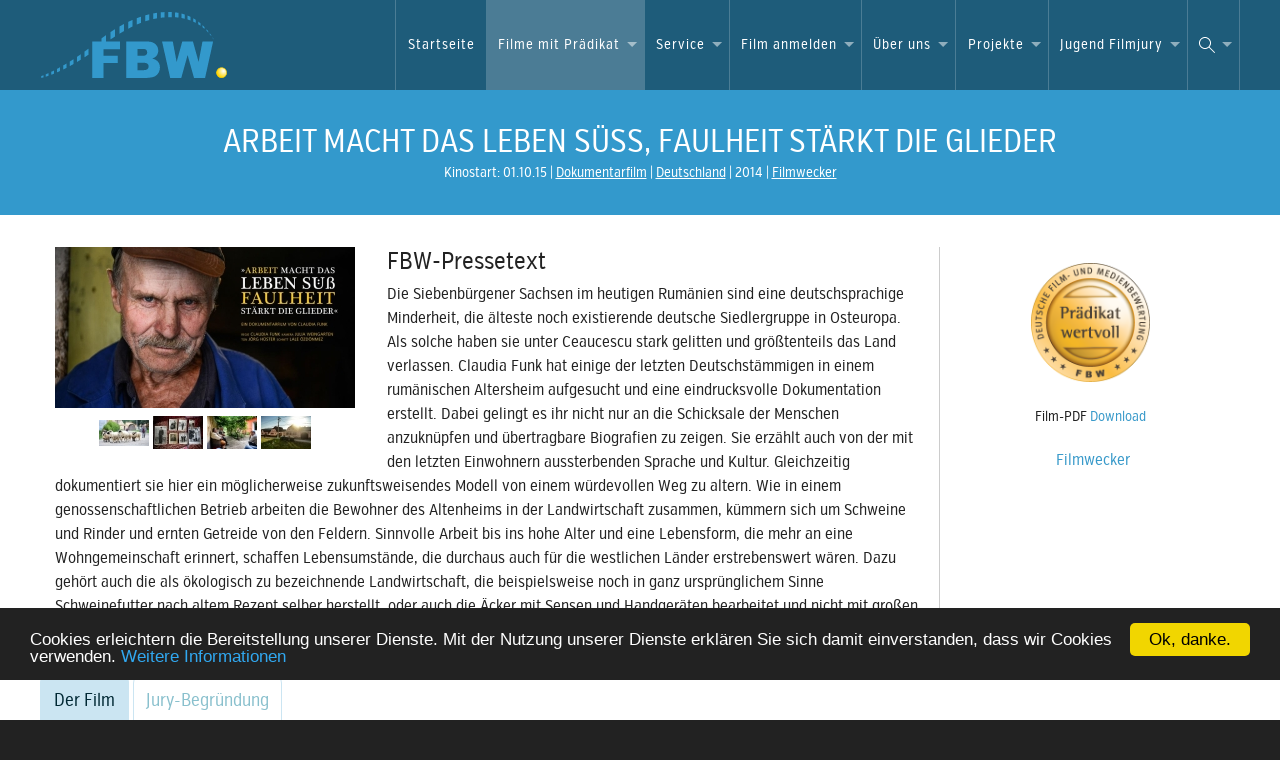

--- FILE ---
content_type: text/html; charset=utf-8
request_url: https://www.fbw-filmbewertung.com/film/arbeit_macht_das_leben_suess_faulheit_staerkt_die_glieder
body_size: 8948
content:
<!doctype html>
<html lang="de" class="no-js">
  <head>
    <script>document.cookie='resolution='+Math.max(screen.width,screen.height)+("devicePixelRatio" in window ? ","+devicePixelRatio : ",1")+'; path=/';</script>
    <meta charset="utf-8">
    <meta http-equiv="X-UA-Compatible" content="IE=edge">
    <meta name="viewport" content="width=device-width, initial-scale=1">
    <meta http-equiv="Content-Type" content="text/html; charset=utf-8" />
    <meta name="description" content="Ein Altenheim in Rumänien. 30 Siebenbürger Sachsen leben dort. " />
<meta name="keywords" content="Arbeit macht das Leben süß, Faulheit stärkt die Glieder" />
<meta name="title" content="Film  »  Arbeit macht das Leben süß, Faulheit stärkt die Glieder | Deutsche Filmbewertung und Medienbewertung FBW" />
<meta name="language" content="de" />
<meta name="robots" content="index, follow" />
    <title>Film  »  Arbeit macht das Leben süß, Faulheit stärkt die Glieder | Deutsche Filmbewertung und Medienbewertung FBW</title>

    <meta property="og:url" content="https://www.fbw-filmbewertung.com/film/arbeit_macht_das_leben_suess_faulheit_staerkt_die_glieder"/>
    <meta property="og:site_name" content="Deutsche Filmbewertung und Medienbewertung FBW"/>

          <meta property="og:title" content="Arbeit macht das Leben süß, Faulheit stärkt die Glieder"/>
<meta property="og:description" content="Die Siebenbürgener Sachsen im heutigen Rumänien sind eine deutschsprachige Minderheit, die älteste noch existierende deutsche Siedlergruppe in Osteuropa. Als solche haben sie unter Ceaucescu stark gelitten und größtenteils das Land verlassen. Claudia Funk hat einige der letzten Deutschstämmigen in einem rumänischen Altersheim aufgesucht und eine eindrucksvolle Dokumentation erstellt. Dabei gelingt es ihr nicht nur an die Schicksale der Menschen anzuknüpfen und übertragbare Biografien zu zeigen. Sie erzählt auch von der mit den letzten Einwohnern aussterbenden Sprache und Kultur. Gleichzeitig dokumentiert sie hier ein möglicherweise zukunftsweisendes Modell von einem würdevollen Weg zu altern. Wie in einem genossenschaftlichen Betrieb arbeiten die Bewohner des Altenheims in der Landwirtschaft zusammen, kümmern sich um Schweine und Rinder und ernten Getreide von den Feldern. Sinnvolle Arbeit bis ins hohe Alter und eine Lebensform, die mehr an eine Wohngemeinschaft erinnert, schaffen Lebensumstände, die durchaus auch für die westlichen Länder erstrebenswert wären. Dazu gehört auch die als ökologisch zu bezeichnende Landwirtschaft, die beispielsweise noch in ganz ursprünglichem Sinne Schweinefutter nach altem Rezept selber herstellt, oder auch die Äcker mit Sensen und Handgeräten bearbeitet und nicht mit großen Maschinen. Ein Dokumentarfilm mit wertvollen Anregungen für ein würdevolles Altern."/>
<meta property="og:image" content="https://www.fbw-filmbewertung.com/uploads/fbwdb_film/poster/85c6271e88cef39f68f57efed1449927a07765c5.jpg"/>
    
    <meta name="msapplication-TileColor" content="#000000">
    <meta name="msapplication-TileImage" content="/template/favicons/touchicon_144.png">
    <link rel="apple-touch-icon-precomposed" href="/template/favicons/touchicon_152.png">

    <link rel="alternate" type="application/atom+xml" title="FBW - News" href="https://www.fbw-filmbewertung.com/news_rss" />
    <link rel="alternate" type="application/atom+xml" title="FBW - Langfilme" href="https://www.fbw-filmbewertung.com/langfilme/feed" />
    <link rel="alternate" type="application/atom+xml" title="FBW - Kurzfilme" href="https://www.fbw-filmbewertung.com/kurzfilme/feed" />

          <link rel="stylesheet" href="/template/dist/styles/main.46.css">
    
    <script>
      document.documentElement.className = document.documentElement.className.replace("no-js","js");
    (function(){"use strict";function t(e,t,n){if(e.addEventListener){e.addEventListener(t,n,false)}else if(e.attachEvent){e.attachEvent("on"+t,n)}}function n(e){return window.localStorage&&localStorage.font_css_cache&&localStorage.font_css_cache_file===e}function r(){if(!window.localStorage||!window.XMLHttpRequest){var r=document.createElement("link");r.href=e;r.rel="stylesheet";r.type="text/css";document.getElementsByTagName("head")[0].appendChild(r);document.cookie="font_css_cache"}else{if(n(e)){i(localStorage.font_css_cache)}else{var s=new XMLHttpRequest;s.open("GET",e,true);t(s,"load",function(){if(s.readyState===4){i(s.responseText);localStorage.font_css_cache=s.responseText;localStorage.font_css_cache_file=e}});s.send()}}}function i(e){var t=document.createElement("style");t.innerHTML=e;document.getElementsByTagName("head")[0].appendChild(t)}var e="/template/dist/styles/fonts.4.css";if(window.localStorage&&localStorage.font_css_cache||document.cookie.indexOf("font_css_cache")>-1){r()}else{t(window,"load",r)}})()
    </script>
    <noscript>
      <link rel="stylesheet" href="/template/app/styles/fonts.2.css">
    </noscript>
      <!-- Matomo -->
      <script>
        var _paq = window._paq = window._paq || [];
        /* tracker methods like "setCustomDimension" should be called before "trackPageView" */
        _paq.push(['trackPageView']);
        _paq.push(['enableLinkTracking']);
        (function() {
          var u="//matomo.calamedia.de/";
          _paq.push(['setTrackerUrl', u+'matomo.php']);
          _paq.push(['setSiteId', '2']);
            _paq.push(['setSecureCookie', location.protocol === 'https:']);
          var d=document, g=d.createElement('script'), s=d.getElementsByTagName('script')[0];
          g.async=true; g.src=u+'matomo.js'; s.parentNode.insertBefore(g,s);
        })();
      </script>
      <!-- End Matomo Code -->
  </head>
  <body>
  <a href="#top"></a>
    <div class="maincontainer" id="top">

        <div class="">

          <header class="mainheader">
            <noscript><a href="#footernav" tabindex="0" class="slicknav_btn slicknav_collapsed hide-for-large-up"><span class="slicknav_menutxt"></span><span class="slicknav_icon slicknav_no-text"><span class="slicknav_icon-bar"></span><span class="slicknav_icon-bar"></span><span class="slicknav_icon-bar"></span></span></a></noscript>
            <form id="mainheader-mobilesearch" action="/suche" method="get">

              <div class="row">
                <div class="large-12 columns">
                  <div class="row collapse">
                    <div class="small-10 columns">
                      <input type="text" placeholder="Suche" name="query" id="mainheader-mobilesearch-query" />
                    </div>
                    <div class="small-2 columns">
                      <input type="submit" class="button postfix" value="Los" />
                    </div>
                  </div>
                </div>
              </div>
            </form>

            <div class="mainheader-mobilesearchicon"><noscript><a href="#footersearch" style="display: block; height: 2rem; width: 2rem;"></a></noscript></div>
                   <div class="rowcontainer">
                     <div class="row">
                       <div class="small-12 column">

                         <a class="logo" href="/"><span></span></a>
                         <nav id="mainnav">
                          <ul class="sf-menu">
                            <li><span class="start"></span><a  href="/">Startseite</a><span class="end"></span></li>
<li class="current"><span class="start"></span><a class="current" href="/filme?reset=1">Filme mit Prädikat</a><ul><li><span class="start"></span><a  href="/filme_neu_im_kino?reset=1">Aktuell im Kino</a><span class="end"></span></li>
<li><span class="start"></span><a  href="/kommende_highlights">Kommende Highlights</a><span class="end"></span></li>
<li><span class="start"></span><a  href="/filme_auf_dvd?reset=1">Home Entertainment</a><span class="end"></span></li>
<li><span class="start"></span><a  href="/dokumentarfilme">Dokumentarfilme</a><span class="end"></span></li>
<li><span class="start"></span><a  href="/kinderfilme">Kinder- &amp; Jugendfilme</a><span class="end"></span></li>
<li><span class="start"></span><a  href="/langfilme">Langfilme</a><span class="end"></span></li>
<li><span class="start"></span><a  href="/kurzfilme?catid=148">Kurzfilme</a><span class="end"></span></li>
<li><span class="start"></span><a  href="/filmwecker">Filmwecker</a><span class="end"></span></li>
</ul><span class="end"></span></li>
<li><span class="start"></span><a  href="/fbw_siegel">Service</a><ul><li><span class="start"></span><a  href="/fbw_siegel">FBW-Siegel und Logos</a><span class="end"></span></li>
<li><span class="start"></span><a  href="/aufkleber">Aufkleber</a><span class="end"></span></li>
<li><span class="start"></span><a  href="/filmempfehlungen">Film-PDF</a><span class="end"></span></li>
<li><span class="start"></span><a  href="/newsletter">Newsletter abonnieren</a><span class="end"></span></li>
<li><span class="start"></span><a  href="/pressematerial">Jahreslisten</a><span class="end"></span></li>
<li><span class="start"></span><a  href="/publikationen">FBW-Broschüren</a><span class="end"></span></li>
<li><span class="start"></span><a  href="/fbw_trailer_2011">FBW-Trailer</a><span class="end"></span></li>
<li><span class="start"></span><a  href="/fbw_filmempfehlung_mit_guetesiegel">FBW-Filmempfehlung mit Gütesiegel</a><span class="end"></span></li>
<li><span class="start"></span><a  href="/fbw_international">FBW International</a><span class="end"></span></li>
</ul><span class="end"></span></li>
<li><span class="start"></span><a  href="/anmelde_formulare">Film anmelden</a><ul><li><span class="start"></span><a  href="/prozedere">Prozedere</a><span class="end"></span></li>
<li><span class="start"></span><a  href="/kinotechnik">Kinotechnik</a><span class="end"></span></li>
<li><span class="start"></span><a  href="/sitzungstermine">Sitzungstermine</a><span class="end"></span></li>
<li><span class="start"></span><a  href="/gebuehren">Gebühren</a><span class="end"></span></li>
<li><span class="start"></span><a  href="/anmelde_formulare">Anmeldeformulare</a><span class="end"></span></li>
<li><span class="start"></span><a  href="/praedikatsuebertragungen">Prädikatsübertragungen für Home Entertainment</a><span class="end"></span></li>
<li><span class="start"></span><a  href="/einsatzmoeglichkeiten">Einsatzmöglichkeiten</a><span class="end"></span></li>
<li><span class="start"></span><a  href="/uploads/assets/pressematerial/gfk-studie-zu-fbw-pradikaten.pdf">GfK-Studie</a><span class="end"></span></li>
</ul><span class="end"></span></li>
<li><span class="start"></span><a  href="/aufgaben_ziele">Über uns</a><ul><li><span class="start"></span><a  href="/aufgaben_ziele">Aufgaben und Ziele</a><span class="end"></span></li>
<li><span class="start"></span><a  href="/fbw_team">FBW-Team</a><span class="end"></span></li>
<li><span class="start"></span><a  href="/jurymitglieder">Jurymitglieder</a><span class="end"></span></li>
<li><span class="start"></span><a  href="/bewertungskriterien">Bewertungskriterien</a><span class="end"></span></li>
<li><span class="start"></span><a  href="/rechtsgrundlagen">Rechtsgrundlagen</a><span class="end"></span></li>
<li><span class="start"></span><a  href="/historie">Historie</a><span class="end"></span></li>
<li><span class="start"></span><a  href="/stimmen_zur_fbw">Stimmen zur FBW</a><span class="end"></span></li>
</ul><span class="end"></span></li>
<li><span class="start"></span><a  href="/kurzfilm_edition_fuer_kinder">Projekte</a><ul><li><span class="start"></span><a  href="/angebote_fuer_kinder_und_jugendliche">Angebote für Kinder und Jugendliche</a><span class="end"></span></li>
<li><span class="start"></span><a  href="/kurzfilm_edition_fuer_kinder">Kurzfilm-Edition für Kinder</a><span class="end"></span></li>
<li><span class="start"></span><a  href="/filme_im_schloss">Filme im Schloss</a><span class="end"></span></li>
<li><span class="start"></span><a  href="/ort_kultureller_veranstaltungen">Ort kultureller Veranstaltungen</a><span class="end"></span></li>
<li><span class="start"></span><a  href="/die_fbw_praesentiert">Die FBW präsentiert</a><span class="end"></span></li>
<li><span class="start"></span><a  href="/kino_fuer_fluechtlingskinder">Kino für Flüchtlingskinder</a><span class="end"></span></li>
<li><span class="start"></span><a  href="/kubu_kinderkino_zum_mitmachen">Kinderkino zum Mitmachen</a><span class="end"></span></li>
</ul><span class="end"></span></li>
<li><span class="start"></span><a  href="/zum_projekt">Jugend Filmjury</a><ul><li><span class="start"></span><a  href="/zum_projekt">Zum Projekt</a><span class="end"></span></li>
<li><span class="start"></span><a  href="http://www.jugend-filmjury.com">Zur Homepage</a><span class="end"></span></li>
<li><span class="start"></span><a  href="/news_abonnieren">News abonnieren</a><span class="end"></span></li>
<li><span class="start"></span><a  href="/partner">Partner</a><span class="end"></span></li>
</ul><span class="end"></span></li>
                            <li class="last"><a href="#"><span class="mainheader-searchicon">&nbsp;</span></a>
                            <ul class="search">
  <li>
    <form action="/suche" method="get">
      <div class="row">
        <div class="large-12 columns">
          <div class="row collapse">
            <div class="small-10 columns">
              <input type="text" name="query" placeholder="Suche">
            </div>
            <div class="small-2 columns">
              <input type="submit" class="button postfix" value="Los" />
            </div>
          </div>
        </div>
      </div>
    </form>
  </li>
</ul>                          </li>
                         </ul>
                       </nav>


                       </div>
                     </div>
                   </div>
                 </header>

          
        </div>


      <section class="maincontent">
         


<div class="rowcontainer rowcontainer--header ">
  <div class="row row--filmdetail">
    <div class="small-12 column">
      <h1>Arbeit macht das Leben süß, Faulheit stärkt die Glieder</h1>
      <div class="row--filmdetail-topinfos">
          <div class="film_startdate">Kinostart: 01.10.15</div>

  <div class="film_genre"><a href="/fbwdb_film/filter/fbwdb_film_filters/fbwdb_film_genre_list%2C5">Dokumentarfilm</a></div>
  <div class="film_country"><a href="/fbwdb_film/filter/fbwdb_film_filters/fbwdb_film_country_list%2C1">Deutschland</a></div>

  <div class="film_completionyear">2014</div>

  <div class="film_wecker "><a target="_blank" href="http://www.kino-zeit.de/alert/arbeit-macht-das-leben-suess-faulheit-staerkt-die-glieder">Filmwecker</a></div>

      </div>
    </div>
  </div>
</div>

<div class="rowcontainer">
 <div class="row row--filmdetail">
   <div class="small-12 medium-9 column" style="border-right: 1px solid #ccc;">

            <div class="row--filmdetail-poster">
         <a class="fancybox" rel="group" href="/uploads/fbwdb_film/poster/85c6271e88cef39f68f57efed1449927a07765c5.jpg" id="film_image_lightbox"><img class="lazy"  src="/template/dist/images/pixel.gif" data-original="/getasthumbnail?img=/var/www/vhosts/fbw-filmbewertung.com/httpdocs/201903/web/uploads/fbwdb_film/poster/85c6271e88cef39f68f57efed1449927a07765c5.jpg&amp;maxx=300&amp;maxy=300&amp;mode=normal" alt="Filmplakat: Arbeit macht das Leben süß, Faulheit stärkt die Glieder" /><noscript><img  src="/getasthumbnail?img=/var/www/vhosts/fbw-filmbewertung.com/httpdocs/201903/web/uploads/fbwdb_film/poster/85c6271e88cef39f68f57efed1449927a07765c5.jpg&amp;maxx=300&amp;maxy=300&amp;mode=normal" alt="Filmplakat: Arbeit macht das Leben süß, Faulheit stärkt die Glieder" /></noscript></a>

                  <div class="film_gallery" style="margin-top: 0.5rem;">
           <div class="cm_gallery">
            <a class="fancybox" rel="group" href="/uploads/fbwdb_film/gallery/10186/4242c8e9d16fa1db32d82df6cc2b1f45c4297aab.jpg"><img class="lazy"  src="/template/dist/images/pixel.gif" data-original="/getasthumbnail?img=uploads/fbwdb_film/gallery/10186/4242c8e9d16fa1db32d82df6cc2b1f45c4297aab.jpg&amp;maxx=50&amp;maxy=100&amp;mode=normal" alt="" /><noscript><img  src="/getasthumbnail?img=uploads/fbwdb_film/gallery/10186/4242c8e9d16fa1db32d82df6cc2b1f45c4297aab.jpg&amp;maxx=50&amp;maxy=100&amp;mode=normal" alt="" /></noscript></a>
         
            <a class="fancybox" rel="group" href="/uploads/fbwdb_film/gallery/10186/239f5c4516fa67d8d184f948fec6caa71f57b2e6.jpg"><img class="lazy"  src="/template/dist/images/pixel.gif" data-original="/getasthumbnail?img=uploads/fbwdb_film/gallery/10186/239f5c4516fa67d8d184f948fec6caa71f57b2e6.jpg&amp;maxx=50&amp;maxy=100&amp;mode=normal" alt="" /><noscript><img  src="/getasthumbnail?img=uploads/fbwdb_film/gallery/10186/239f5c4516fa67d8d184f948fec6caa71f57b2e6.jpg&amp;maxx=50&amp;maxy=100&amp;mode=normal" alt="" /></noscript></a>
         
            <a class="fancybox" rel="group" href="/uploads/fbwdb_film/gallery/10186/4c2a68c12a93f030fd924c01e1522f09d4d348ad.jpg"><img class="lazy"  src="/template/dist/images/pixel.gif" data-original="/getasthumbnail?img=uploads/fbwdb_film/gallery/10186/4c2a68c12a93f030fd924c01e1522f09d4d348ad.jpg&amp;maxx=50&amp;maxy=100&amp;mode=normal" alt="" /><noscript><img  src="/getasthumbnail?img=uploads/fbwdb_film/gallery/10186/4c2a68c12a93f030fd924c01e1522f09d4d348ad.jpg&amp;maxx=50&amp;maxy=100&amp;mode=normal" alt="" /></noscript></a>
         
            <a class="fancybox" rel="group" href="/uploads/fbwdb_film/gallery/10186/cdfea1ad0a99bdf6202f6f35f4a66f447c88aed9.jpg"><img class="lazy"  src="/template/dist/images/pixel.gif" data-original="/getasthumbnail?img=uploads/fbwdb_film/gallery/10186/cdfea1ad0a99bdf6202f6f35f4a66f447c88aed9.jpg&amp;maxx=50&amp;maxy=100&amp;mode=normal" alt="" /><noscript><img  src="/getasthumbnail?img=uploads/fbwdb_film/gallery/10186/cdfea1ad0a99bdf6202f6f35f4a66f447c88aed9.jpg&amp;maxx=50&amp;maxy=100&amp;mode=normal" alt="" /></noscript></a>
         
  </div>         </div>
                </div>
     
     <div class="film_shortdesc">
                <h2>FBW-Pressetext</h2>
        Die Siebenbürgener Sachsen im heutigen Rumänien sind eine deutschsprachige Minderheit, die älteste noch existierende deutsche Siedlergruppe in Osteuropa. Als solche haben sie unter Ceaucescu stark gelitten und größtenteils das Land verlassen. Claudia Funk hat einige der letzten Deutschstämmigen in einem rumänischen Altersheim aufgesucht und eine eindrucksvolle Dokumentation erstellt. Dabei gelingt es ihr nicht nur an die Schicksale der Menschen anzuknüpfen und übertragbare Biografien zu zeigen. Sie erzählt auch von der mit den letzten Einwohnern aussterbenden Sprache und Kultur. Gleichzeitig dokumentiert sie hier ein möglicherweise zukunftsweisendes Modell von einem würdevollen Weg zu altern. Wie in einem genossenschaftlichen Betrieb arbeiten die Bewohner des Altenheims in der Landwirtschaft zusammen, kümmern sich um Schweine und Rinder und ernten Getreide von den Feldern. Sinnvolle Arbeit bis ins hohe Alter und eine Lebensform, die mehr an eine Wohngemeinschaft erinnert, schaffen Lebensumstände, die durchaus auch für die westlichen Länder erstrebenswert wären. Dazu gehört auch die als ökologisch zu bezeichnende Landwirtschaft, die beispielsweise noch in ganz ursprünglichem Sinne Schweinefutter nach altem Rezept selber herstellt, oder auch die Äcker mit Sensen und Handgeräten bearbeitet und nicht mit großen Maschinen. Ein Dokumentarfilm mit wertvollen Anregungen für ein würdevolles Altern.            </div>
   </div>
   <div class="small-12 medium-3 column film_rating" style="text-align: center;">
             <div class="siegel"><img class="lazy" src="/template/dist/images/pixel.gif" data-original="/template/dist/images/siegel_w.png" alt="Prädikat wertvoll" /><noscript><imgsrc="/template/dist/images/siegel_w.png" alt="Prädikat wertvoll" /></noscript></div>
      
               <div class="film_ratingpdf">
           <div class="ratingpdf"><a href="/uploads/fbwdb_film/infopdf/79382d3d6fc8b1221077cc7035c1eef798fa7890.pdf" title="PDF herunterladen"><span></span></a></div>
           <p>Film-PDF <a href="/uploads/fbwdb_film/infopdf/79382d3d6fc8b1221077cc7035c1eef798fa7890.pdf" title="Download">Download</a></p>

         </div>
                      <p class="film_wecker "><a target="_blank" href="http://www.kino-zeit.de/alert/arbeit-macht-das-leben-suess-faulheit-staerkt-die-glieder"><img data-original="/images/filmwecker.gif" src="/template/dist/images/pixel.gif" alt="" /><noscript><img src="/images/filmwecker.gif" alt="" /></noscript> Filmwecker</a></p>
          

     
   

   </div>

 </div>


  <div class="rowcontainer rowcontainer--filmdetail-tabs">
   <div class="row row--filmdetail">
     <div id="filmdetail-tabs">
      <ul class="tab-nav">
        <li><a href="#tab-film">Der Film</a></li>
        <li><a href="#tab-2">Jury-Begründung</a></li>
      </ul>

     <div id="tab-film" class="film_infotable tab">
       <h2>Filminfos</h2>
       <div class="row">
         <div class="small-12 large-6 column filmdetail-trailer">

           <table>
                        
                                                  <tr><th>Gattung:</th><td><a href="/fbwdb_film/filter/fbwdb_film_filters/fbwdb_film_genre_list%2C5">Dokumentarfilm</a></td></tr>
                        
                                                  <tr><th>Regie:</th><td><a href="/fbwdb_film/filter/fbwdb_film_filters/fbwdb_film_director_list%2C7214">Claudia Funk</a></td></tr>
                        

                        
                        
                        
                                                  <tr><th>Kamera:</th><td><a href="/fbwdb_film/filter/fbwdb_film_filters/fbwdb_film_camera_list%2C2306">Julia Weingarten</a></td></tr>
                        
                                                  <tr><th>Schnitt:</th><td><a href="/fbwdb_film/filter/fbwdb_film_filters/fbwdb_film_cut_list%2C2395">Lale Özdönmez</a></td></tr>
                        
                                                  <tr><th>Musik:</th><td><a href="/fbwdb_film/filter/fbwdb_film_filters/fbwdb_film_music_list%2C2142">Ensemble Vinorosso</a></td></tr>
                        
                                                  <tr><th>Webseite:</th><td><a href="http://altenheim-hetzeldorf.de/#up" target="_blank"></a>; </td></tr>
                        

                        
                        
                                                  <tr><th>Länge:</th><td>76 Minuten</td></tr>
                        
                                                  <tr><th>Kinostart:</th><td>01.10.2015</td></tr>
                        

                        
                                                  <tr><th>Verleih:</th><td>GMfilms</td></tr>
                        
                                                  <tr><th>Produktion:</th><td>
                            Claudia Funk                          </td></tr>
                        
                                                  <tr><th>FSK:</th><td>0</td></tr>
                        
                        
                                                  <tr><th>Förderer:</th><td><a href="http://www.bundesregierung.de/Webs/Breg/DE/Bundesregierung/BeauftragterfuerKulturundMedien/beauftragter-fuer-kultur-und-medien.html">BKM</a></td></tr>
                        
                        
                        
                        
                                              </table>

         </div>
         <div class="small-12 large-6 column">
           
                      <div class="video_wrapper_16_9">
            <video id="mp4file_video" class="video-js vjs-default-skin" controls preload="auto" width="470" height="265"
            poster="https://www.fbw-filmbewertung.com/uploads/fbwdb_film/mp4files/2015/Arbeit macht das Leben Trailer.jpg"            data-setup='{"techOrder": ["html5","flash"]}'>
            <source src="https://www.fbw-filmbewertung.com/uploads/fbwdb_film/mp4files/2015/Arbeit macht das Leben Trailer.mp4" type='video/mp4' />
            <p class="vjs-no-js">Um dieses Video sehen lzu können, müssen Sie JavaScript aktivieren oder einen aktuellen Browser mit HTML5-Unterstützung nutzen.</p>
            </video>
           </div>
           
           
           
         </div>
       </div>
     </div>

     <div id="tab-2" class="tab">
       <h2>Jury-Begründung</h2>

       <p class="film_rating">Prädikat wertvoll</p>
       „Arbeit mach das Leben süß“ lautet die Anfangszeile von Gottlob Wilhelm Burmanns Gedicht „Arbeit“ aus der Sammlung von „Kleinen Liedern für kleine Jünglinge“. Sie geht auf das alte deutsche Sprichwort zurück, das dem Dokumentarfilm von Claudia Funk den Titel gab.<br />
Die Jury bedauerte, dass die Autorin auf jede Einordnung des Titels in die Sprach- und Literaturgeschichte sowie auf eine geschichtliche, kulturelle oder aktuelle Einordnung des Geschilderten in die wechselvolle Historie des Lebens der Siebenbürger Sachsen im Herzen des heutigen Rumäniens verzichtet. Die deutschstämmigen Bewohner der kleinen Dörfer blieben über Jahrhunderte unter sich, kaum ein deutsches Wort verirrte sich in die rumänische Sprache. Auf ihren Höfen und in den kleinen Gemeinden überstanden sie auch die Gleichmacherei im Rumänien Ceausescus. Die Auswanderung nach Deutschland setzte in den 1990er Jahren ein. Zurück blieben Alte, Kranke und wenige Unermüdliche. Die einst liebevoll gepflegten Höfe verwildern zunehmend, die Dörfer, in denen Kirchen und die charakteristischen Wehrtürme mit deutscher Unterstützung liebevoll restauriert wurden, gleichen zunehmend ethnografischen Museen, durch die Touristen pilgern. Sie zeugen von einer untergegangenen Kultur. <br />
Einige Informationen zu diesem Hintergrund wären laut Ansicht der Jury wünschenswert gewesen, ihr Fehlen gibt dem Film aber auch eine hohe Allgemeingültigkeit. Die Landflucht der jungen Leute prägt Europa, verlassene Dörfer finden sich auf dem gesamten Kontinent.<br />
Claudia Funk beschreibt mit viel Liebe zum Detail die Folgen dieses Prozesses und mit ungeheurer Wärme und Herzlichkeit für die zurück gebliebenen Pensionäre das sommerliche Leben in einem Altenheim in Atel, ehemals Hetzeldorf. Das ruhige Erzähltempo passt sich dem Rhythmus des Alltags an. Das Konzept des Heimes baut auf der Mitwirkung seiner Bewohner auf, die Wiesen noch mit Sensen zu bearbeiten, Heu mit dem Pferd einzufahren, Maiskolben mechanisch zu verarbeiten und Erbsen mit der Hand zu pulen. Die Rentner unterstützen das Heim mit ihrer Hände Arbeit, was sie körperlich und geistig fit hält. 30 Prozent des Budgets sparen die Betreiber durch die Selbstversorgung.  <br />
Das Altenheim von Atel gleicht einer Alten-WG, in der sich die Bewohner gegenseitig unter die Arme greifen und damit noch nicht vollständig aufs Altenteil „abgeschoben“ wurden. Zusätzlich werden sie rund um die Uhr betreut. Das kann auch ein generelles Modell für das Zusammenleben in einer alternden Gesellschaft sein. <br />
Ein kluger Dokumentarfilm, in dem sich Claudia Funkt auf unaufdringliche Art ihren Protagonisten nähert und ihnen immer genügend Raum und das Vertrauen gibt, zu Wort zu kommen und ihre Sicht auf das Leben zu offenbaren.      </div>



     </div>

   </div>

  </div>

  
       </section>
    </div>

    <footer class="mainfooter">



      <div class="row">
        <div class="small-12 column show-for-small-only">
          <nav class="totop"><ul><li><a href="#top">Zum Seitenanfang</a></li></ul></nav>
        </div>
      </div>


      <div class="row">

            <div class="small-12 medium-6 column">
              <h1 class="mainfooter-sectionheader"><span>Service</span></h1>
              <nav>
              <ul>
                <li><span class="start"></span><a  href="/kontakt">Kontakt</a><span class="end"></span></li>
<li><span class="start"></span><a  href="/anfahrt">Anfahrt</a><span class="end"></span></li>
<li><span class="start"></span><a  href="/impressum">Impressum</a><span class="end"></span></li>
<li><span class="start"></span><a  href="/datenschutz">Datenschutz</a><span class="end"></span></li>
<li><span class="start"></span><a  href="/sitemap">Sitemap</a><span class="end"></span></li>
<li><span class="start"></span><a  href="/faq_hilfe">FAQ/Hilfe</a><span class="end"></span></li>
              </ul>
              </nav>
            </div>

            <div class="small-12 medium-6 column">
              <h1 class="mainfooter-sectionheader"><span>Kanäle</span></h1>
              <nav>
              <ul class="channels">
                <li class="facebook"><a href="http://www.facebook.com/home.php?ref=home#/pages/Wiesbaden-Germany/Deutsche-Film-und-Medienbewertung/174249623762?ref=nf">Facebook</a></li>
                <li class="instagram"><a href="https://www.instagram.com/fbw_filmbewertung/">Instagram</a></li>
                <li class="twitter"><a href="https://twitter.com/FBWFilme">Twitter</a></li>
                <li class="rss"><a href="/langfilme/feed">RSS Langfilm</a></li>
                <li class="rss"><a href="/kurzfilme/feed">RSS Kurzfilm</a></li>
                <li class="newsletter"><a href="/newsletter">Newsletter</a></li>
              </ul>
              </nav>
            </div>
          </div>

          <div class="row">
            <div class="small-12 column">
              <h1 class="mainfooter-sectionheader"><span>Unterstützer</span></h1>
            </div>
          </div>

          <div class="row">
             <div class="small-12 column">
               <ul class="small-block-grid-8 large-block-grid-16 wappen">
                 <li><a href="https://stm.baden-wuerttemberg.de/de/startseite/" target="_blank"><img src="/template/dist/images/pixel.gif" data-original="/template/dist/images/wappen/Baden-Wuerttemberg.png" alt="Baden Wuerttemberg"  class="lazy" /><noscript><img src="/template/dist/images/wappen/Baden-Wuerttemberg.png" alt="Baden Wuerttemberg" /></noscript></a></li>
                 <li><a href="https://www.bayern.de/" target="_blank"><img src="/template/dist/images/pixel.gif" data-original="/template/dist/images/wappen/Bayern.png" alt="Bayern"  class="lazy"/><noscript><img src="/template/dist/images/wappen/Bayern.png" alt="Bayern" /></noscript></a></li>
                 <li><a href="https://www.berlin.de/rbmskzl/" target="_blank"><img src="/template/dist/images/pixel.gif" data-original="/template/dist/images/wappen/Berlin.png" alt="Berlin"  class="lazy"/><noscript><img src="/template/dist/images/wappen/Berlin.png" alt="Berlin" /></noscript></a></li>
                 <li><a href="https://www.brandenburg.de/de/staatskanzlei/bb1.c.482252.de" target="_blank"><img src="/template/dist/images/pixel.gif" data-original="/template/dist/images/wappen/Brandenburg.png" alt="Brandenburg"  class="lazy"/><noscript><img src="/template/dist/images/wappen/Brandenburg.png" alt="Brandenburg" /></noscript></a></li>
                 <li><a href="https://www.kultur.bremen.de/startseite-1459" target="_blank"><img src="/template/dist/images/pixel.gif" data-original="/template/dist/images/wappen/Bremen.png" alt="Bremen"  class="lazy"/><noscript><img src="/template/dist/images/wappen/Bremen.png" alt="Bremen" /></noscript></a></li>
                 <li><a href="https://www.hamburg.de/bkm/" target="_blank"><img src="/template/dist/images/pixel.gif" data-original="/template/dist/images/wappen/Hamburg.png" alt="Hamburg"  class="lazy"/><noscript><img src="/template/dist/images/wappen/Hamburg.png" alt="Hamburg" /></noscript></a></li>
                 <li><a href="https://wissenschaft.hessen.de/" target="_blank"><img src="/template/dist/images/pixel.gif" data-original="/template/dist/images/wappen/Hessen.png" alt="Hessen"  class="lazy"/><noscript><img src="/template/dist/images/wappen/Hessen.png" alt="Hessen" /></noscript></a></li>
                 <li><a href="https://www.regierung-mv.de/" target="_blank"><img src="/template/dist/images/pixel.gif" data-original="/template/dist/images/wappen/Mecklenburg-Vorpommern.png" alt="Mecklenburg Vorpommern"  class="lazy"/><noscript><img src="/template/dist/images/wappen/Mecklenburg-Vorpommern.png" alt="Mecklenburg Vorpommern" /></noscript></a></li>
                 <li><a href="https://www.stk.niedersachsen.de/startseite/" target="_blank"><img src="/template/dist/images/pixel.gif" data-original="/template/dist/images/wappen/Niedersachsen.png" alt="Niedersachsen"  class="lazy"/><noscript><img src="/template/dist/images/wappen/Niedersachsen.png" alt="Niedersachsen" /></noscript></a></li>
                 <li><a href="https://www.mkw.nrw/" target="_blank"><img src="/template/dist/images/pixel.gif" data-original="/template/dist/images/wappen/Nordrhein-Westfalen.png" alt="Nordrhein Westfalen"  class="lazy"/><noscript><img src="/template/dist/images/wappen/Nordrhein-Westfalen.png" alt="Nordrhein Westfalen" /></noscript></a></li>
                 <li><a href="https://mffki.rlp.de/de/startseite/" target="_blank"><img src="/template/dist/images/pixel.gif" data-original="/template/dist/images/wappen/Rheinland-Pfalz.png" alt="Rheinland Pfalz"  class="lazy"/><noscript><img src="/template/dist/images/wappen/Rheinland-Pfalz.png" alt="Rheinland Pfalz" /></noscript></a></li>
                 <li><a href="https://www.saarland.de/mbk/DE/home/home_node.html" target="_blank"><img src="/template/dist/images/pixel.gif" data-original="/template/dist/images/wappen/Saarland.png" alt="Saarland"  class="lazy"/><noscript><img src="/template/dist/images/wappen/Saarland.png" alt="Saarland" /></noscript></a></li>
                 <li><a href="https://www.sachsen.de/kultur-tourismus-sport.html" target="_blank"><img src="/template/dist/images/pixel.gif" data-original="/template/dist/images/wappen/Sachsen.png" alt="Sachsen"  class="lazy"/><noscript><img src="/template/dist/images/wappen/Sachsen.png" alt="Sachsen" /></noscript></a></li>
                 <li><a href="https://kultur.sachsen-anhalt.de/kultur/kultur-aktuell/" target="_blank"><img src="/template/dist/images/pixel.gif" data-original="/template/dist/images/wappen/Sachsen-Anhalt.png" alt="Sachsen Anhalt"  class="lazy"/><noscript><img src="/template/dist/images/wappen/Sachsen-Anhalt.png" alt="Sachsen Anhalt" /></noscript></a></li>
                 <li><a href="https://www.schleswig-holstein.de/DE/landesregierung/ministerien-behoerden/III/iii_node.html" target="_blank"><img src="/template/dist/images/pixel.gif" data-original="/template/dist/images/wappen/Schleswig-Holstein.png" alt="Schleswig Holstein"  class="lazy"/><noscript><img src="/template/dist/images/wappen/Schleswig-Holstein.png" alt="Schleswig Holstein" /></noscript></a></li>
                 <li><a href="https://www.staatskanzlei-thueringen.de/" target="_blank"><img src="/template/dist/images/pixel.gif" data-original="/template/dist/images/wappen/Thueringen.png" alt="Thueringen"  class="lazy"/><noscript><img src="/template/dist/images/wappen/Thueringen.png" alt="Thueringen" /></noscript></a></li>
               </ul>
             </div>
           </div>


          <div class="row">
            <div class="small-6 column wappen" style="text-align: center">
              <p><a href="https://wissenschaft.hessen.de/" target="_blank"><img src="/template/dist/images/pixel.gif" data-original="/template/dist/images/HMWK.png" alt="Ministerium Hessen" class="lazy" style="max-width: 250px"/><noscript><img style="max-width: 250px" src="/template/dist/images/hHMWK.png" alt="Ministerium Hessen" /></noscript></a></p>
            </div>
            <div class="small-6 column wappen" style="text-align: center">
              <p><a href="https://www.wiesbaden.de/vv/oe/03/41/141010100000005686.php" target="_blank"><img src="/template/dist/images/pixel.gif" data-original="/template/dist/images/Logo_Kulturamt_Wiesbaden_kl.png" alt="Kulturamt Wiesbaden" class="lazy"/><noscript><img src="/template/dist/images/Logo_Kulturamt_Wiesbaden_kl.png" alt="Kulturamt Wiesbaden" /></noscript></a></p>
            </div>
          </div>


        </div>

        <div class="small-12 medium-4 column">
          <noscript>
            <div id="footersearch" class="hide-for-large-up">
                          <h1 class="mainfooter-sectionheader"><span>Suche</span></h1>

                            <form  action="/suche" method="get">
                              <div class="row">
                                <div class="large-12 columns">
                                  <div class="row collapse">
                                    <div class="small-10 columns">
                                      <input type="text" placeholder="Suche" name="query"  />
                                    </div>
                                    <div class="small-2 columns">
                                      <input type="submit" class="button postfix" value="Los" />
                                    </div>
                                  </div>
                                </div>
                              </div>
                            </form>
                        </div>
            <div id="footernav" class="hide-for-large-up">
              <h1 class="mainfooter-sectionheader"><span>Navigation</span></h1>
              <nav><ul>
            <li><span class="start"></span><a  href="/">Startseite</a><span class="end"></span></li>
<li class="current"><span class="start"></span><a class="current" href="/filme?reset=1">Filme mit Prädikat</a><ul><li><span class="start"></span><a  href="/filme_neu_im_kino?reset=1">Aktuell im Kino</a><span class="end"></span></li>
<li><span class="start"></span><a  href="/kommende_highlights">Kommende Highlights</a><span class="end"></span></li>
<li><span class="start"></span><a  href="/filme_auf_dvd?reset=1">Home Entertainment</a><span class="end"></span></li>
<li><span class="start"></span><a  href="/dokumentarfilme">Dokumentarfilme</a><span class="end"></span></li>
<li><span class="start"></span><a  href="/kinderfilme">Kinder- &amp; Jugendfilme</a><span class="end"></span></li>
<li><span class="start"></span><a  href="/langfilme">Langfilme</a><span class="end"></span></li>
<li><span class="start"></span><a  href="/kurzfilme?catid=148">Kurzfilme</a><span class="end"></span></li>
<li><span class="start"></span><a  href="/filmwecker">Filmwecker</a><span class="end"></span></li>
</ul><span class="end"></span></li>
<li><span class="start"></span><a  href="/fbw_siegel">Service</a><ul><li><span class="start"></span><a  href="/fbw_siegel">FBW-Siegel und Logos</a><span class="end"></span></li>
<li><span class="start"></span><a  href="/aufkleber">Aufkleber</a><span class="end"></span></li>
<li><span class="start"></span><a  href="/filmempfehlungen">Film-PDF</a><span class="end"></span></li>
<li><span class="start"></span><a  href="/newsletter">Newsletter abonnieren</a><span class="end"></span></li>
<li><span class="start"></span><a  href="/pressematerial">Jahreslisten</a><span class="end"></span></li>
<li><span class="start"></span><a  href="/publikationen">FBW-Broschüren</a><span class="end"></span></li>
<li><span class="start"></span><a  href="/fbw_trailer_2011">FBW-Trailer</a><span class="end"></span></li>
<li><span class="start"></span><a  href="/fbw_filmempfehlung_mit_guetesiegel">FBW-Filmempfehlung mit Gütesiegel</a><span class="end"></span></li>
<li><span class="start"></span><a  href="/fbw_international">FBW International</a><span class="end"></span></li>
</ul><span class="end"></span></li>
<li><span class="start"></span><a  href="/anmelde_formulare">Film anmelden</a><ul><li><span class="start"></span><a  href="/prozedere">Prozedere</a><span class="end"></span></li>
<li><span class="start"></span><a  href="/kinotechnik">Kinotechnik</a><span class="end"></span></li>
<li><span class="start"></span><a  href="/sitzungstermine">Sitzungstermine</a><span class="end"></span></li>
<li><span class="start"></span><a  href="/gebuehren">Gebühren</a><span class="end"></span></li>
<li><span class="start"></span><a  href="/anmelde_formulare">Anmeldeformulare</a><span class="end"></span></li>
<li><span class="start"></span><a  href="/praedikatsuebertragungen">Prädikatsübertragungen für Home Entertainment</a><span class="end"></span></li>
<li><span class="start"></span><a  href="/einsatzmoeglichkeiten">Einsatzmöglichkeiten</a><span class="end"></span></li>
<li><span class="start"></span><a  href="/uploads/assets/pressematerial/gfk-studie-zu-fbw-pradikaten.pdf">GfK-Studie</a><span class="end"></span></li>
</ul><span class="end"></span></li>
<li><span class="start"></span><a  href="/aufgaben_ziele">Über uns</a><ul><li><span class="start"></span><a  href="/aufgaben_ziele">Aufgaben und Ziele</a><span class="end"></span></li>
<li><span class="start"></span><a  href="/fbw_team">FBW-Team</a><span class="end"></span></li>
<li><span class="start"></span><a  href="/jurymitglieder">Jurymitglieder</a><span class="end"></span></li>
<li><span class="start"></span><a  href="/bewertungskriterien">Bewertungskriterien</a><span class="end"></span></li>
<li><span class="start"></span><a  href="/rechtsgrundlagen">Rechtsgrundlagen</a><span class="end"></span></li>
<li><span class="start"></span><a  href="/historie">Historie</a><span class="end"></span></li>
<li><span class="start"></span><a  href="/stimmen_zur_fbw">Stimmen zur FBW</a><span class="end"></span></li>
</ul><span class="end"></span></li>
<li><span class="start"></span><a  href="/kurzfilm_edition_fuer_kinder">Projekte</a><ul><li><span class="start"></span><a  href="/angebote_fuer_kinder_und_jugendliche">Angebote für Kinder und Jugendliche</a><span class="end"></span></li>
<li><span class="start"></span><a  href="/kurzfilm_edition_fuer_kinder">Kurzfilm-Edition für Kinder</a><span class="end"></span></li>
<li><span class="start"></span><a  href="/filme_im_schloss">Filme im Schloss</a><span class="end"></span></li>
<li><span class="start"></span><a  href="/ort_kultureller_veranstaltungen">Ort kultureller Veranstaltungen</a><span class="end"></span></li>
<li><span class="start"></span><a  href="/die_fbw_praesentiert">Die FBW präsentiert</a><span class="end"></span></li>
<li><span class="start"></span><a  href="/kino_fuer_fluechtlingskinder">Kino für Flüchtlingskinder</a><span class="end"></span></li>
<li><span class="start"></span><a  href="/kubu_kinderkino_zum_mitmachen">Kinderkino zum Mitmachen</a><span class="end"></span></li>
</ul><span class="end"></span></li>
<li><span class="start"></span><a  href="/zum_projekt">Jugend Filmjury</a><ul><li><span class="start"></span><a  href="/zum_projekt">Zum Projekt</a><span class="end"></span></li>
<li><span class="start"></span><a  href="http://www.jugend-filmjury.com">Zur Homepage</a><span class="end"></span></li>
<li><span class="start"></span><a  href="/news_abonnieren">News abonnieren</a><span class="end"></span></li>
<li><span class="start"></span><a  href="/partner">Partner</a><span class="end"></span></li>
</ul><span class="end"></span></li>
                  </ul></nav>
            </div>



          </noscript>

    </footer>


    
    <script>
      (function() {

        function getScript(e,t){var n=document.createElement("script");n.src=e;var r=document.getElementsByTagName("head")[0],i=false;n.onload=n.onreadystatechange=function(){if(!i&&(!this.readyState||this.readyState=="loaded"||this.readyState=="complete")){i=true;t();n.onload=n.onreadystatechange=null;r.removeChild(n)}};r.appendChild(n)}
        function addDeferredJs() {
          getScript('/template/dist/scripts/defer.1552646981.js', function(){
                             $(document).ready(function() {


       $('#filmdetail-tabs').responsiveTabs({
         startCollapsed: 'accordion'
       });


  $.embedquicktime();

  $(".fancybox").fancybox();
  $("div.lazy").lazyload();


   });
             

            });
        }

        if (window.addEventListener)
          window.addEventListener("load", addDeferredJs, false);
        else if (window.attachEvent)
          window.attachEvent("onload", addDeferredJs);
        else window.onload = addDeferredJs;
      })();
    </script>

      </body>
</html>


--- FILE ---
content_type: text/css; charset=utf-8
request_url: https://www.fbw-filmbewertung.com/template/dist/styles/main.46.css
body_size: 27052
content:
/*! normalize.css v3.0.2 | MIT License | git.io/normalize */html{font-family:sans-serif;-ms-text-size-adjust:100%;-webkit-text-size-adjust:100%}article,aside,details,figcaption,figure,footer,header,hgroup,main,menu,nav,section,summary{display:block}audio,canvas,progress,video{display:inline-block;vertical-align:baseline}audio:not([controls]){display:none;height:0}[hidden],template{display:none}a{background-color:transparent}a:active,a:hover{outline:0}dfn{font-style:italic}mark{background:#ff0;color:#000}sub,sup{font-size:75%;line-height:0;position:relative;vertical-align:baseline}sup{top:-.5em}sub{bottom:-.25em}img{border:0}svg:not(:root){overflow:hidden}figure{margin:1em 40px}hr{box-sizing:content-box}pre{overflow:auto}code,kbd,pre,samp{font-size:1em}kbd,pre,samp{font-family:monospace,monospace}button{font:inherit}input,optgroup{margin:0}input,optgroup,select,textarea{color:inherit;font:inherit}button{overflow:visible}button,select{text-transform:none}html input[type="button"],input[type="reset"]{-webkit-appearance:button;cursor:pointer}input[type="submit"]{cursor:pointer}html input[disabled]{cursor:default}button::-moz-focus-inner,input::-moz-focus-inner{border:0;padding:0}input{line-height:normal}input[type="checkbox"],input[type="radio"]{box-sizing:border-box;padding:0}input[type="number"]::-webkit-inner-spin-button,input[type="number"]::-webkit-outer-spin-button{height:auto}input[type="search"]::-webkit-search-cancel-button,input[type="search"]::-webkit-search-decoration{-webkit-appearance:none}legend{border:0;padding:0}textarea{overflow:auto}optgroup{font-weight:700}table{border-collapse:collapse;border-spacing:0}meta.foundation-version{font-family:"/5.5.1/"}meta.foundation-mq-small{font-family:"/only screen/";width:0}meta.foundation-mq-small-only{font-family:"/only screen and (max-width: 40em)/";width:0}meta.foundation-mq-medium{font-family:"/only screen and (min-width:40.063em)/";width:40.063em}meta.foundation-mq-medium-only{font-family:"/only screen and (min-width:40.063em) and (max-width:68em)/";width:40.063em}meta.foundation-mq-large{font-family:"/only screen and (min-width:68.063em)/";width:68.063em}meta.foundation-mq-large-only{font-family:"/only screen and (min-width:68.063em) and (max-width:90em)/";width:68.063em}meta.foundation-mq-xlarge{font-family:"/only screen and (min-width:90.063em)/";width:90.063em}meta.foundation-mq-xlarge-only{font-family:"/only screen and (min-width:90.063em) and (max-width:120em)/";width:90.063em}meta.foundation-mq-xxlarge{font-family:"/only screen and (min-width:120.063em)/";width:120.063em}meta.foundation-data-attribute-namespace{font-family:false}html,body{height:100%}*,*:before,*:after{box-sizing:border-box}html,body{font-size:100%}body{background:#222;color:#222;padding:0;margin:0;font-weight:400;font-style:normal;line-height:1.5;position:relative;cursor:auto}a:hover{cursor:pointer}img{max-width:100%;height:auto;-ms-interpolation-mode:bicubic}#map_canvas img,#map_canvas embed,#map_canvas object,.map_canvas img,.map_canvas embed,.map_canvas object{max-width:none!important}.left{float:left!important}.right{float:right!important}.clearfix:before,.clearfix:after{content:" ";display:table}.clearfix:after{clear:both}.hide{display:none}.invisible{visibility:hidden}.antialiased{-webkit-font-smoothing:antialiased;-moz-osx-font-smoothing:grayscale}img{display:inline-block;vertical-align:middle}textarea{height:auto;min-height:50px}select{width:100%}.text-left{text-align:left!important}.text-right{text-align:right!important}.text-center{text-align:center!important}.text-justify{text-align:justify!important}@media only screen and (max-width:40em){.small-only-text-left{text-align:left!important}.small-only-text-right{text-align:right!important}.small-only-text-center{text-align:center!important}.small-only-text-justify{text-align:justify!important}}@media only screen{.small-text-left{text-align:left!important}.small-text-right{text-align:right!important}.small-text-center{text-align:center!important}.small-text-justify{text-align:justify!important}}@media only screen and (min-width:40.063em) and (max-width:68em){.medium-only-text-left{text-align:left!important}.medium-only-text-right{text-align:right!important}.medium-only-text-center{text-align:center!important}.medium-only-text-justify{text-align:justify!important}}@media only screen and (min-width:40.063em){.medium-text-left{text-align:left!important}.medium-text-right{text-align:right!important}.medium-text-center{text-align:center!important}.medium-text-justify{text-align:justify!important}}@media only screen and (min-width:68.063em) and (max-width:90em){.large-only-text-left{text-align:left!important}.large-only-text-right{text-align:right!important}.large-only-text-center{text-align:center!important}.large-only-text-justify{text-align:justify!important}}@media only screen and (min-width:68.063em){.large-text-left{text-align:left!important}.large-text-right{text-align:right!important}.large-text-center{text-align:center!important}.large-text-justify{text-align:justify!important}}@media only screen and (min-width:90.063em) and (max-width:120em){.xlarge-only-text-left{text-align:left!important}.xlarge-only-text-right{text-align:right!important}.xlarge-only-text-center{text-align:center!important}.xlarge-only-text-justify{text-align:justify!important}}@media only screen and (min-width:90.063em){.xlarge-text-left{text-align:left!important}.xlarge-text-right{text-align:right!important}.xlarge-text-center{text-align:center!important}.xlarge-text-justify{text-align:justify!important}}@media only screen and (min-width:120.063em) and (max-width:99999999em){.xxlarge-only-text-left{text-align:left!important}.xxlarge-only-text-right{text-align:right!important}.xxlarge-only-text-center{text-align:center!important}.xxlarge-only-text-justify{text-align:justify!important}}@media only screen and (min-width:120.063em){.xxlarge-text-left{text-align:left!important}.xxlarge-text-right{text-align:right!important}.xxlarge-text-center{text-align:center!important}.xxlarge-text-justify{text-align:justify!important}}div{margin:0}div,dl{padding:0}dt,dd{margin:0}dt,dd,ul,ol{padding:0}li{margin:0}li,h1,h2,h3,h4,h5,h6{padding:0}pre{margin:0}pre,form,p,th,td{padding:0}th,td{margin:0}a{color:#399aca;text-decoration:none;line-height:inherit}a:hover,a:focus{color:#2f85b0}a img{border:none}p{font-family:inherit;font-weight:400;font-size:1rem;margin:0 0 1.25rem;text-rendering:optimizeLegibility}p,p.lead{line-height:1.6}p.lead{font-size:1.21875rem}p aside{font-size:.875rem;line-height:1.35;font-style:italic}h1,h2,h3,h4,h5,h6{font-family:verbexcondregular,Helvetica,Roboto,Arial,sans-serif;font-weight:400;font-style:normal;color:#222;text-rendering:optimizeLegibility;margin:.2rem 0 .5rem;line-height:1.4}h1 small,h2 small,h3 small,h4 small,h5 small,h6 small{font-size:60%;color:#6f6f6f;line-height:0}h1{font-size:2.125rem}h2{font-size:1.6875rem}h3{font-size:1.375rem}h4,h5{font-size:1.125rem}h6{font-size:1rem}.subheader{line-height:1.4;color:#6f6f6f;font-weight:400;margin-top:.2rem;margin-bottom:.5rem}hr{border:solid #ddd;border-width:1px 0 0;clear:both;margin:1.25rem 0 1.1875rem;height:0}em,i{font-style:italic;line-height:inherit}strong,b{font-weight:700}strong,b,small{line-height:inherit}small{font-size:60%}code{font-family:Consolas,"Liberation Mono",Courier,monospace;font-weight:400;color:#333;background-color:#f8f8f8;border-width:1px;border-style:solid;border-color:#dfdfdf;padding:.125rem .3125rem .0625rem}ul,ol,dl{font-size:1rem;line-height:1.6;list-style-position:outside;font-family:inherit}dl{margin:0 0 1.25rem}ul{margin:0 0 1.25rem 1.1rem}ul.no-bullet{margin-left:0}ul.no-bullet li ul,ul.no-bullet li ol{margin-left:1.25rem;margin-bottom:0;list-style:none}ul li ul,ul li ol{margin-left:1.25rem;margin-bottom:0}ul.square li ul,ul.circle li ul,ul.disc li ul{list-style:inherit}ul.square{list-style-type:square;margin-left:1.1rem}ul.circle{list-style-type:circle;margin-left:1.1rem}ul.disc{list-style-type:disc;margin-left:1.1rem}ul.no-bullet{list-style:none}ol{margin:0 0 1.25rem 1.4rem}ol li ul,ol li ol{margin-left:1.25rem;margin-bottom:0}dl dt{margin-bottom:.3rem;font-weight:700}dl dd{margin-bottom:.75rem}abbr,acronym{font-size:90%;color:#222;cursor:help}acronym{text-transform:uppercase}abbr{text-transform:none}abbr[title]{border-bottom:1px dotted #ddd}blockquote{margin:0 0 1.25rem;padding:.5625rem 1.25rem 0 1.1875rem;border-left:1px solid #ddd}blockquote cite{display:block;font-size:.8125rem;color:#555}blockquote cite:before{content:"\2014 \0020"}blockquote cite a,blockquote cite a:visited{color:#555}blockquote,blockquote p{line-height:1.6;color:#6f6f6f}.vcard{display:inline-block;margin:0 0 1.25rem;border:1px solid #ddd;padding:.625rem .75rem}.vcard li{margin:0;display:block}.vcard .fn{font-size:.9375rem}.vcard .fn,.vevent .summary,.vevent abbr{font-weight:700}.vevent abbr{cursor:default;text-decoration:none;border:none;padding:0 .0625rem}@media only screen and (min-width:40.063em){h1,h2,h3,h4,h5,h6{line-height:1.4}h1{font-size:2.75rem}h2{font-size:2.3125rem}h3{font-size:1.6875rem}h4{font-size:1.4375rem}h5{font-size:1.125rem}h6{font-size:1rem}}.row{width:100%;margin:0 auto;max-width:75rem}.row:before,.row:after{content:" ";display:table}.row:after{clear:both}.row.collapse>.column,.row.collapse>.columns{padding-left:0;padding-right:0}.row.collapse .row{margin-left:0;margin-right:0}.row .row{width:auto;margin:0 -.9375rem;max-width:none}.row .row:before,.row .row:after{content:" ";display:table}.row .row:after{clear:both}.row .row.collapse{width:auto;margin:0;max-width:none}.row .row.collapse:before,.row .row.collapse:after{content:" ";display:table}.row .row.collapse:after{clear:both}.column,.columns{padding-left:.9375rem;padding-right:.9375rem;width:100%;float:left}[class*="column"]+[class*="column"]:last-child{float:right}[class*="column"]+[class*="column"].end{float:left}@media only screen{.small-push-0{position:relative;left:0%;right:auto}.small-pull-0{position:relative;right:0%;left:auto}.small-push-1{position:relative;left:8.3333333333%;right:auto}.small-pull-1{position:relative;right:8.3333333333%;left:auto}.small-push-2{position:relative;left:16.6666666667%;right:auto}.small-pull-2{position:relative;right:16.6666666667%;left:auto}.small-push-3{position:relative;left:25%;right:auto}.small-pull-3{position:relative;right:25%;left:auto}.small-push-4{position:relative;left:33.3333333333%;right:auto}.small-pull-4{position:relative;right:33.3333333333%;left:auto}.small-push-5{position:relative;left:41.6666666667%;right:auto}.small-pull-5{position:relative;right:41.6666666667%;left:auto}.small-push-6{position:relative;left:50%;right:auto}.small-pull-6{position:relative;right:50%;left:auto}.small-push-7{position:relative;left:58.3333333333%;right:auto}.small-pull-7{position:relative;right:58.3333333333%;left:auto}.small-push-8{position:relative;left:66.6666666667%;right:auto}.small-pull-8{position:relative;right:66.6666666667%;left:auto}.small-push-9{position:relative;left:75%;right:auto}.small-pull-9{position:relative;right:75%;left:auto}.small-push-10{position:relative;left:83.3333333333%;right:auto}.small-pull-10{position:relative;right:83.3333333333%;left:auto}.small-push-11{position:relative;left:91.6666666667%;right:auto}.small-pull-11{position:relative;right:91.6666666667%;left:auto}.column,.columns{position:relative;padding-left:.9375rem;padding-right:.9375rem;float:left}.small-1{width:8.3333333333%}.small-2{width:16.6666666667%}.small-3{width:25%}.small-4{width:33.3333333333%}.small-5{width:41.6666666667%}.small-6{width:50%}.small-7{width:58.3333333333%}.small-8{width:66.6666666667%}.small-9{width:75%}.small-10{width:83.3333333333%}.small-11{width:91.6666666667%}.small-12{width:100%}.small-offset-0{margin-left:0%!important}.small-offset-1{margin-left:8.3333333333%!important}.small-offset-2{margin-left:16.6666666667%!important}.small-offset-3{margin-left:25%!important}.small-offset-4{margin-left:33.3333333333%!important}.small-offset-5{margin-left:41.6666666667%!important}.small-offset-6{margin-left:50%!important}.small-offset-7{margin-left:58.3333333333%!important}.small-offset-8{margin-left:66.6666666667%!important}.small-offset-9{margin-left:75%!important}.small-offset-10{margin-left:83.3333333333%!important}.small-offset-11{margin-left:91.6666666667%!important}.small-reset-order{margin-left:0;margin-right:0;left:auto;right:auto;float:left}.column.small-centered,.columns.small-centered{margin-left:auto;margin-right:auto;float:none}.column.small-uncentered,.columns.small-uncentered{margin-left:0;margin-right:0;float:left}.column.small-centered:last-child,.columns.small-centered:last-child{float:none}.column.small-uncentered:last-child,.columns.small-uncentered:last-child{float:left}.column.small-uncentered.opposite,.columns.small-uncentered.opposite{float:right}.row.small-collapse>.column,.row.small-collapse>.columns{padding-left:0;padding-right:0}.row.small-collapse .row{margin-left:0;margin-right:0}.row.small-uncollapse>.column,.row.small-uncollapse>.columns{padding-left:.9375rem;padding-right:.9375rem;float:left}}@media only screen and (min-width:40.063em){.medium-push-0{position:relative;left:0%;right:auto}.medium-pull-0{position:relative;right:0%;left:auto}.medium-push-1{position:relative;left:8.3333333333%;right:auto}.medium-pull-1{position:relative;right:8.3333333333%;left:auto}.medium-push-2{position:relative;left:16.6666666667%;right:auto}.medium-pull-2{position:relative;right:16.6666666667%;left:auto}.medium-push-3{position:relative;left:25%;right:auto}.medium-pull-3{position:relative;right:25%;left:auto}.medium-push-4{position:relative;left:33.3333333333%;right:auto}.medium-pull-4{position:relative;right:33.3333333333%;left:auto}.medium-push-5{position:relative;left:41.6666666667%;right:auto}.medium-pull-5{position:relative;right:41.6666666667%;left:auto}.medium-push-6{position:relative;left:50%;right:auto}.medium-pull-6{position:relative;right:50%;left:auto}.medium-push-7{position:relative;left:58.3333333333%;right:auto}.medium-pull-7{position:relative;right:58.3333333333%;left:auto}.medium-push-8{position:relative;left:66.6666666667%;right:auto}.medium-pull-8{position:relative;right:66.6666666667%;left:auto}.medium-push-9{position:relative;left:75%;right:auto}.medium-pull-9{position:relative;right:75%;left:auto}.medium-push-10{position:relative;left:83.3333333333%;right:auto}.medium-pull-10{position:relative;right:83.3333333333%;left:auto}.medium-push-11{position:relative;left:91.6666666667%;right:auto}.medium-pull-11{position:relative;right:91.6666666667%;left:auto}.column,.columns{position:relative;padding-left:.9375rem;padding-right:.9375rem;float:left}.medium-1{width:8.3333333333%}.medium-2{width:16.6666666667%}.medium-3{width:25%}.medium-4{width:33.3333333333%}.medium-5{width:41.6666666667%}.medium-6{width:50%}.medium-7{width:58.3333333333%}.medium-8{width:66.6666666667%}.medium-9{width:75%}.medium-10{width:83.3333333333%}.medium-11{width:91.6666666667%}.medium-12{width:100%}.medium-offset-0{margin-left:0%!important}.medium-offset-1{margin-left:8.3333333333%!important}.medium-offset-2{margin-left:16.6666666667%!important}.medium-offset-3{margin-left:25%!important}.medium-offset-4{margin-left:33.3333333333%!important}.medium-offset-5{margin-left:41.6666666667%!important}.medium-offset-6{margin-left:50%!important}.medium-offset-7{margin-left:58.3333333333%!important}.medium-offset-8{margin-left:66.6666666667%!important}.medium-offset-9{margin-left:75%!important}.medium-offset-10{margin-left:83.3333333333%!important}.medium-offset-11{margin-left:91.6666666667%!important}.medium-reset-order{margin-left:0;margin-right:0;left:auto;right:auto;float:left}.column.medium-centered,.columns.medium-centered{margin-left:auto;margin-right:auto;float:none}.column.medium-uncentered,.columns.medium-uncentered{margin-left:0;margin-right:0;float:left}.column.medium-centered:last-child,.columns.medium-centered:last-child{float:none}.column.medium-uncentered:last-child,.columns.medium-uncentered:last-child{float:left}.column.medium-uncentered.opposite,.columns.medium-uncentered.opposite{float:right}.row.medium-collapse>.column,.row.medium-collapse>.columns{padding-left:0;padding-right:0}.row.medium-collapse .row{margin-left:0;margin-right:0}.row.medium-uncollapse>.column,.row.medium-uncollapse>.columns{padding-left:.9375rem;padding-right:.9375rem;float:left}.push-0{position:relative;left:0%;right:auto}.pull-0{position:relative;right:0%;left:auto}.push-1{position:relative;left:8.3333333333%;right:auto}.pull-1{position:relative;right:8.3333333333%;left:auto}.push-2{position:relative;left:16.6666666667%;right:auto}.pull-2{position:relative;right:16.6666666667%;left:auto}.push-3{position:relative;left:25%;right:auto}.pull-3{position:relative;right:25%;left:auto}.push-4{position:relative;left:33.3333333333%;right:auto}.pull-4{position:relative;right:33.3333333333%;left:auto}.push-5{position:relative;left:41.6666666667%;right:auto}.pull-5{position:relative;right:41.6666666667%;left:auto}.push-6{position:relative;left:50%;right:auto}.pull-6{position:relative;right:50%;left:auto}.push-7{position:relative;left:58.3333333333%;right:auto}.pull-7{position:relative;right:58.3333333333%;left:auto}.push-8{position:relative;left:66.6666666667%;right:auto}.pull-8{position:relative;right:66.6666666667%;left:auto}.push-9{position:relative;left:75%;right:auto}.pull-9{position:relative;right:75%;left:auto}.push-10{position:relative;left:83.3333333333%;right:auto}.pull-10{position:relative;right:83.3333333333%;left:auto}.push-11{position:relative;left:91.6666666667%;right:auto}.pull-11{position:relative;right:91.6666666667%;left:auto}}@media only screen and (min-width:68.063em){.large-push-0{position:relative;left:0%;right:auto}.large-pull-0{position:relative;right:0%;left:auto}.large-push-1{position:relative;left:8.3333333333%;right:auto}.large-pull-1{position:relative;right:8.3333333333%;left:auto}.large-push-2{position:relative;left:16.6666666667%;right:auto}.large-pull-2{position:relative;right:16.6666666667%;left:auto}.large-push-3{position:relative;left:25%;right:auto}.large-pull-3{position:relative;right:25%;left:auto}.large-push-4{position:relative;left:33.3333333333%;right:auto}.large-pull-4{position:relative;right:33.3333333333%;left:auto}.large-push-5{position:relative;left:41.6666666667%;right:auto}.large-pull-5{position:relative;right:41.6666666667%;left:auto}.large-push-6{position:relative;left:50%;right:auto}.large-pull-6{position:relative;right:50%;left:auto}.large-push-7{position:relative;left:58.3333333333%;right:auto}.large-pull-7{position:relative;right:58.3333333333%;left:auto}.large-push-8{position:relative;left:66.6666666667%;right:auto}.large-pull-8{position:relative;right:66.6666666667%;left:auto}.large-push-9{position:relative;left:75%;right:auto}.large-pull-9{position:relative;right:75%;left:auto}.large-push-10{position:relative;left:83.3333333333%;right:auto}.large-pull-10{position:relative;right:83.3333333333%;left:auto}.large-push-11{position:relative;left:91.6666666667%;right:auto}.large-pull-11{position:relative;right:91.6666666667%;left:auto}.column,.columns{position:relative;padding-left:.9375rem;padding-right:.9375rem;float:left}.large-1{width:8.3333333333%}.large-2{width:16.6666666667%}.large-3{width:25%}.large-4{width:33.3333333333%}.large-5{width:41.6666666667%}.large-6{width:50%}.large-7{width:58.3333333333%}.large-8{width:66.6666666667%}.large-9{width:75%}.large-10{width:83.3333333333%}.large-11{width:91.6666666667%}.large-12{width:100%}.large-offset-0{margin-left:0%!important}.large-offset-1{margin-left:8.3333333333%!important}.large-offset-2{margin-left:16.6666666667%!important}.large-offset-3{margin-left:25%!important}.large-offset-4{margin-left:33.3333333333%!important}.large-offset-5{margin-left:41.6666666667%!important}.large-offset-6{margin-left:50%!important}.large-offset-7{margin-left:58.3333333333%!important}.large-offset-8{margin-left:66.6666666667%!important}.large-offset-9{margin-left:75%!important}.large-offset-10{margin-left:83.3333333333%!important}.large-offset-11{margin-left:91.6666666667%!important}.large-reset-order{margin-left:0;margin-right:0;left:auto;right:auto;float:left}.column.large-centered,.columns.large-centered{margin-left:auto;margin-right:auto;float:none}.column.large-uncentered,.columns.large-uncentered{margin-left:0;margin-right:0;float:left}.column.large-centered:last-child,.columns.large-centered:last-child{float:none}.column.large-uncentered:last-child,.columns.large-uncentered:last-child{float:left}.column.large-uncentered.opposite,.columns.large-uncentered.opposite{float:right}.row.large-collapse>.column,.row.large-collapse>.columns{padding-left:0;padding-right:0}.row.large-collapse .row{margin-left:0;margin-right:0}.row.large-uncollapse>.column,.row.large-uncollapse>.columns{padding-left:.9375rem;padding-right:.9375rem;float:left}.push-0{position:relative;left:0%;right:auto}.pull-0{position:relative;right:0%;left:auto}.push-1{position:relative;left:8.3333333333%;right:auto}.pull-1{position:relative;right:8.3333333333%;left:auto}.push-2{position:relative;left:16.6666666667%;right:auto}.pull-2{position:relative;right:16.6666666667%;left:auto}.push-3{position:relative;left:25%;right:auto}.pull-3{position:relative;right:25%;left:auto}.push-4{position:relative;left:33.3333333333%;right:auto}.pull-4{position:relative;right:33.3333333333%;left:auto}.push-5{position:relative;left:41.6666666667%;right:auto}.pull-5{position:relative;right:41.6666666667%;left:auto}.push-6{position:relative;left:50%;right:auto}.pull-6{position:relative;right:50%;left:auto}.push-7{position:relative;left:58.3333333333%;right:auto}.pull-7{position:relative;right:58.3333333333%;left:auto}.push-8{position:relative;left:66.6666666667%;right:auto}.pull-8{position:relative;right:66.6666666667%;left:auto}.push-9{position:relative;left:75%;right:auto}.pull-9{position:relative;right:75%;left:auto}.push-10{position:relative;left:83.3333333333%;right:auto}.pull-10{position:relative;right:83.3333333333%;left:auto}.push-11{position:relative;left:91.6666666667%;right:auto}.pull-11{position:relative;right:91.6666666667%;left:auto}}[class*="block-grid-"]{display:block;padding:0;margin:0 -.625rem}[class*="block-grid-"]:before{content:" ";display:table}[class*="block-grid-"]:after{content:" ";display:table;clear:both}[class*="block-grid-"]>li{display:block;height:auto;float:left;padding:0 .625rem 1.25rem}@media only screen{.small-block-grid-1>li{width:100%;list-style:none}.small-block-grid-1>li:nth-of-type(1n){clear:none}.small-block-grid-1>li:nth-of-type(1n+1){clear:both}.small-block-grid-2>li{width:50%;list-style:none}.small-block-grid-2>li:nth-of-type(1n){clear:none}.small-block-grid-2>li:nth-of-type(2n+1){clear:both}.small-block-grid-3>li{width:33.3333333333%;list-style:none}.small-block-grid-3>li:nth-of-type(1n){clear:none}.small-block-grid-3>li:nth-of-type(3n+1){clear:both}.small-block-grid-4>li{width:25%;list-style:none}.small-block-grid-4>li:nth-of-type(1n){clear:none}.small-block-grid-4>li:nth-of-type(4n+1){clear:both}.small-block-grid-5>li{width:20%;list-style:none}.small-block-grid-5>li:nth-of-type(1n){clear:none}.small-block-grid-5>li:nth-of-type(5n+1){clear:both}.small-block-grid-6>li{width:16.6666666667%;list-style:none}.small-block-grid-6>li:nth-of-type(1n){clear:none}.small-block-grid-6>li:nth-of-type(6n+1){clear:both}.small-block-grid-7>li{width:14.2857142857%;list-style:none}.small-block-grid-7>li:nth-of-type(1n){clear:none}.small-block-grid-7>li:nth-of-type(7n+1){clear:both}.small-block-grid-8>li{width:12.5%;list-style:none}.small-block-grid-8>li:nth-of-type(1n){clear:none}.small-block-grid-8>li:nth-of-type(8n+1){clear:both}.small-block-grid-9>li{width:11.1111111111%;list-style:none}.small-block-grid-9>li:nth-of-type(1n){clear:none}.small-block-grid-9>li:nth-of-type(9n+1){clear:both}.small-block-grid-10>li{width:10%;list-style:none}.small-block-grid-10>li:nth-of-type(1n){clear:none}.small-block-grid-10>li:nth-of-type(10n+1){clear:both}.small-block-grid-11>li{width:9.0909090909%;list-style:none}.small-block-grid-11>li:nth-of-type(1n){clear:none}.small-block-grid-11>li:nth-of-type(11n+1){clear:both}.small-block-grid-12>li{width:8.3333333333%;list-style:none}.small-block-grid-12>li:nth-of-type(1n){clear:none}.small-block-grid-12>li:nth-of-type(12n+1){clear:both}.small-block-grid-13>li{width:7.6923076923%;list-style:none}.small-block-grid-13>li:nth-of-type(1n){clear:none}.small-block-grid-13>li:nth-of-type(13n+1){clear:both}.small-block-grid-14>li{width:7.1428571429%;list-style:none}.small-block-grid-14>li:nth-of-type(1n){clear:none}.small-block-grid-14>li:nth-of-type(14n+1){clear:both}.small-block-grid-15>li{width:6.6666666667%;list-style:none}.small-block-grid-15>li:nth-of-type(1n){clear:none}.small-block-grid-15>li:nth-of-type(15n+1){clear:both}.small-block-grid-16>li{width:6.25%;list-style:none}.small-block-grid-16>li:nth-of-type(1n){clear:none}.small-block-grid-16>li:nth-of-type(16n+1){clear:both}}@media only screen and (min-width:40.063em){.medium-block-grid-1>li{width:100%;list-style:none}.medium-block-grid-1>li:nth-of-type(1n){clear:none}.medium-block-grid-1>li:nth-of-type(1n+1){clear:both}.medium-block-grid-2>li{width:50%;list-style:none}.medium-block-grid-2>li:nth-of-type(1n){clear:none}.medium-block-grid-2>li:nth-of-type(2n+1){clear:both}.medium-block-grid-3>li{width:33.3333333333%;list-style:none}.medium-block-grid-3>li:nth-of-type(1n){clear:none}.medium-block-grid-3>li:nth-of-type(3n+1){clear:both}.medium-block-grid-4>li{width:25%;list-style:none}.medium-block-grid-4>li:nth-of-type(1n){clear:none}.medium-block-grid-4>li:nth-of-type(4n+1){clear:both}.medium-block-grid-5>li{width:20%;list-style:none}.medium-block-grid-5>li:nth-of-type(1n){clear:none}.medium-block-grid-5>li:nth-of-type(5n+1){clear:both}.medium-block-grid-6>li{width:16.6666666667%;list-style:none}.medium-block-grid-6>li:nth-of-type(1n){clear:none}.medium-block-grid-6>li:nth-of-type(6n+1){clear:both}.medium-block-grid-7>li{width:14.2857142857%;list-style:none}.medium-block-grid-7>li:nth-of-type(1n){clear:none}.medium-block-grid-7>li:nth-of-type(7n+1){clear:both}.medium-block-grid-8>li{width:12.5%;list-style:none}.medium-block-grid-8>li:nth-of-type(1n){clear:none}.medium-block-grid-8>li:nth-of-type(8n+1){clear:both}.medium-block-grid-9>li{width:11.1111111111%;list-style:none}.medium-block-grid-9>li:nth-of-type(1n){clear:none}.medium-block-grid-9>li:nth-of-type(9n+1){clear:both}.medium-block-grid-10>li{width:10%;list-style:none}.medium-block-grid-10>li:nth-of-type(1n){clear:none}.medium-block-grid-10>li:nth-of-type(10n+1){clear:both}.medium-block-grid-11>li{width:9.0909090909%;list-style:none}.medium-block-grid-11>li:nth-of-type(1n){clear:none}.medium-block-grid-11>li:nth-of-type(11n+1){clear:both}.medium-block-grid-12>li{width:8.3333333333%;list-style:none}.medium-block-grid-12>li:nth-of-type(1n){clear:none}.medium-block-grid-12>li:nth-of-type(12n+1){clear:both}.medium-block-grid-13>li{width:7.6923076923%;list-style:none}.medium-block-grid-13>li:nth-of-type(1n){clear:none}.medium-block-grid-13>li:nth-of-type(13n+1){clear:both}.medium-block-grid-14>li{width:7.1428571429%;list-style:none}.medium-block-grid-14>li:nth-of-type(1n){clear:none}.medium-block-grid-14>li:nth-of-type(14n+1){clear:both}.medium-block-grid-15>li{width:6.6666666667%;list-style:none}.medium-block-grid-15>li:nth-of-type(1n){clear:none}.medium-block-grid-15>li:nth-of-type(15n+1){clear:both}.medium-block-grid-16>li{width:6.25%;list-style:none}.medium-block-grid-16>li:nth-of-type(1n){clear:none}.medium-block-grid-16>li:nth-of-type(16n+1){clear:both}}@media only screen and (min-width:68.063em){.large-block-grid-1>li{width:100%;list-style:none}.large-block-grid-1>li:nth-of-type(1n){clear:none}.large-block-grid-1>li:nth-of-type(1n+1){clear:both}.large-block-grid-2>li{width:50%;list-style:none}.large-block-grid-2>li:nth-of-type(1n){clear:none}.large-block-grid-2>li:nth-of-type(2n+1){clear:both}.large-block-grid-3>li{width:33.3333333333%;list-style:none}.large-block-grid-3>li:nth-of-type(1n){clear:none}.large-block-grid-3>li:nth-of-type(3n+1){clear:both}.large-block-grid-4>li{width:25%;list-style:none}.large-block-grid-4>li:nth-of-type(1n){clear:none}.large-block-grid-4>li:nth-of-type(4n+1){clear:both}.large-block-grid-5>li{width:20%;list-style:none}.large-block-grid-5>li:nth-of-type(1n){clear:none}.large-block-grid-5>li:nth-of-type(5n+1){clear:both}.large-block-grid-6>li{width:16.6666666667%;list-style:none}.large-block-grid-6>li:nth-of-type(1n){clear:none}.large-block-grid-6>li:nth-of-type(6n+1){clear:both}.large-block-grid-7>li{width:14.2857142857%;list-style:none}.large-block-grid-7>li:nth-of-type(1n){clear:none}.large-block-grid-7>li:nth-of-type(7n+1){clear:both}.large-block-grid-8>li{width:12.5%;list-style:none}.large-block-grid-8>li:nth-of-type(1n){clear:none}.large-block-grid-8>li:nth-of-type(8n+1){clear:both}.large-block-grid-9>li{width:11.1111111111%;list-style:none}.large-block-grid-9>li:nth-of-type(1n){clear:none}.large-block-grid-9>li:nth-of-type(9n+1){clear:both}.large-block-grid-10>li{width:10%;list-style:none}.large-block-grid-10>li:nth-of-type(1n){clear:none}.large-block-grid-10>li:nth-of-type(10n+1){clear:both}.large-block-grid-11>li{width:9.0909090909%;list-style:none}.large-block-grid-11>li:nth-of-type(1n){clear:none}.large-block-grid-11>li:nth-of-type(11n+1){clear:both}.large-block-grid-12>li{width:8.3333333333%;list-style:none}.large-block-grid-12>li:nth-of-type(1n){clear:none}.large-block-grid-12>li:nth-of-type(12n+1){clear:both}.large-block-grid-13>li{width:7.6923076923%;list-style:none}.large-block-grid-13>li:nth-of-type(1n){clear:none}.large-block-grid-13>li:nth-of-type(13n+1){clear:both}.large-block-grid-14>li{width:7.1428571429%;list-style:none}.large-block-grid-14>li:nth-of-type(1n){clear:none}.large-block-grid-14>li:nth-of-type(14n+1){clear:both}.large-block-grid-15>li{width:6.6666666667%;list-style:none}.large-block-grid-15>li:nth-of-type(1n){clear:none}.large-block-grid-15>li:nth-of-type(15n+1){clear:both}.large-block-grid-16>li{width:6.25%;list-style:none}.large-block-grid-16>li:nth-of-type(1n){clear:none}.large-block-grid-16>li:nth-of-type(16n+1){clear:both}}button,.button{border-style:solid;border-width:0;cursor:pointer;font-family:verbexcondregular,Helvetica,Roboto,Arial,sans-serif;font-weight:400;line-height:normal;margin:0 0 1.25rem;position:relative;text-decoration:none;text-align:center;-webkit-appearance:none;-moz-appearance:none;border-radius:0;display:inline-block;padding:1rem 2rem 1.0625rem;font-size:1rem;background-color:#399aca;border-color:#2c7ca3;color:#fff;-webkit-transition:background-color 300ms ease-out;transition:background-color 300ms ease-out}button:hover,button:focus,.button:hover,.button:focus{background-color:#2c7ca3;color:#fff}button.secondary,.button.secondary{background-color:#e7e7e7;border-color:#b9b9b9;color:#333}button.secondary:hover,button.secondary:focus,.button.secondary:hover,.button.secondary:focus{background-color:#b9b9b9;color:#333}button.success,.button.success{background-color:#43AC6A;border-color:#368a55;color:#fff}button.success:hover,button.success:focus,.button.success:hover,.button.success:focus{background-color:#368a55;color:#fff}button.alert,.button.alert{background-color:#f04124;border-color:#cf2a0e;color:#fff}button.alert:hover,button.alert:focus,.button.alert:hover,.button.alert:focus{background-color:#cf2a0e;color:#fff}button.warning,.button.warning{background-color:#f08a24;border-color:#cf6e0e;color:#fff}button.warning:hover,button.warning:focus,.button.warning:hover,.button.warning:focus{background-color:#cf6e0e;color:#fff}button.info,.button.info{background-color:#a0d3e8;border-color:#61b6d9;color:#333}button.info:hover,button.info:focus,.button.info:hover,.button.info:focus{background-color:#61b6d9;color:#fff}button.large,.button.large{padding:1.125rem 2.25rem 1.1875rem;font-size:1.25rem}button.small,.button.small{padding:.875rem 1.75rem .9375rem;font-size:.8125rem}button.tiny,.button.tiny{padding:.625rem 1.25rem .6875rem;font-size:.6875rem}button.expand,.button.expand{padding-right:0;padding-left:0;width:100%}button.left-align,.button.left-align{text-align:left;text-indent:.75rem}button.right-align,.button.right-align{text-align:right;padding-right:.75rem}button.radius,.button.radius{border-radius:3px}button.round,.button.round{border-radius:1000px}button.disabled,button[disabled],.button.disabled,.button[disabled]{background-color:#399aca;border-color:#2c7ca3;color:#fff;cursor:default;opacity:.7;box-shadow:none}button.disabled:hover,button.disabled:focus,button[disabled]:hover,button[disabled]:focus,.button.disabled:hover,.button.disabled:focus,.button[disabled]:hover,.button[disabled]:focus{background-color:#2c7ca3;color:#fff;background-color:#399aca}button.disabled.secondary,button[disabled].secondary,.button.disabled.secondary,.button[disabled].secondary{background-color:#e7e7e7;border-color:#b9b9b9;color:#333;cursor:default;opacity:.7;box-shadow:none}button.disabled.secondary:hover,button.disabled.secondary:focus,button[disabled].secondary:hover,button[disabled].secondary:focus,.button.disabled.secondary:hover,.button.disabled.secondary:focus,.button[disabled].secondary:hover,.button[disabled].secondary:focus{background-color:#b9b9b9;color:#333;background-color:#e7e7e7}button.disabled.success,button[disabled].success,.button.disabled.success,.button[disabled].success{background-color:#43AC6A;border-color:#368a55;color:#fff;cursor:default;opacity:.7;box-shadow:none}button.disabled.success:hover,button.disabled.success:focus,button[disabled].success:hover,button[disabled].success:focus,.button.disabled.success:hover,.button.disabled.success:focus,.button[disabled].success:hover,.button[disabled].success:focus{background-color:#368a55;color:#fff;background-color:#43AC6A}button.disabled.alert,button[disabled].alert,.button.disabled.alert,.button[disabled].alert{background-color:#f04124;border-color:#cf2a0e;color:#fff;cursor:default;opacity:.7;box-shadow:none}button.disabled.alert:hover,button.disabled.alert:focus,button[disabled].alert:hover,button[disabled].alert:focus,.button.disabled.alert:hover,.button.disabled.alert:focus,.button[disabled].alert:hover,.button[disabled].alert:focus{background-color:#cf2a0e;color:#fff;background-color:#f04124}button.disabled.warning,button[disabled].warning,.button.disabled.warning,.button[disabled].warning{background-color:#f08a24;border-color:#cf6e0e;color:#fff;cursor:default;opacity:.7;box-shadow:none}button.disabled.warning:hover,button.disabled.warning:focus,button[disabled].warning:hover,button[disabled].warning:focus,.button.disabled.warning:hover,.button.disabled.warning:focus,.button[disabled].warning:hover,.button[disabled].warning:focus{background-color:#cf6e0e;color:#fff;background-color:#f08a24}button.disabled.info,button[disabled].info,.button.disabled.info,.button[disabled].info{background-color:#a0d3e8;border-color:#61b6d9;color:#333;cursor:default;opacity:.7;box-shadow:none}button.disabled.info:hover,button.disabled.info:focus,button[disabled].info:hover,button[disabled].info:focus,.button.disabled.info:hover,.button.disabled.info:focus,.button[disabled].info:hover,.button[disabled].info:focus{background-color:#61b6d9;color:#fff;background-color:#a0d3e8}button::-moz-focus-inner{border:0;padding:0}@media only screen and (min-width:40.063em){button,.button{display:inline-block}}form{margin:0 0 1rem}form .row .row{margin:0 -.5rem}form .row .row .column,form .row .row .columns{padding:0 .5rem}form .row .row.collapse{margin:0}form .row .row.collapse .column,form .row .row.collapse .columns{padding:0}form .row .row.collapse input{-webkit-border-bottom-right-radius:0;-webkit-border-top-right-radius:0;border-bottom-right-radius:0;border-top-right-radius:0}form .row input.column,form .row input.columns,form .row textarea.column,form .row textarea.columns{padding-left:.5rem}label{font-size:.875rem;color:#4d4d4d;cursor:pointer;display:block;font-weight:400;line-height:1.5;margin-bottom:0}label.right{float:none!important;text-align:right}label.inline{margin:0 0 1rem;padding:.5625rem 0}label small{text-transform:capitalize;color:#676767}.prefix,.postfix{display:block;position:relative;z-index:2;text-align:center;width:100%;padding-top:0;padding-bottom:0;border-style:solid;border-width:1px;overflow:visible;font-size:.875rem;height:2.3125rem;line-height:2.3125rem}.postfix.button,.prefix.button{padding:0;text-align:center;border:none}.prefix.button.radius{border-radius:0;-webkit-border-bottom-left-radius:3px;-webkit-border-top-left-radius:3px;border-bottom-left-radius:3px;border-top-left-radius:3px}.postfix.button.radius{border-radius:0;-webkit-border-bottom-right-radius:3px;-webkit-border-top-right-radius:3px;border-bottom-right-radius:3px;border-top-right-radius:3px}.prefix.button.round{border-radius:0;-webkit-border-bottom-left-radius:1000px;-webkit-border-top-left-radius:1000px;border-bottom-left-radius:1000px;border-top-left-radius:1000px}.postfix.button.round{border-radius:0;-webkit-border-bottom-right-radius:1000px;-webkit-border-top-right-radius:1000px;border-bottom-right-radius:1000px;border-top-right-radius:1000px}span.prefix,label.prefix{background:#f2f2f2;border-right:none;color:#333;border-color:#ccc}span.postfix,label.postfix{background:#f2f2f2;border-left:none;color:#333;border-color:#ccc}input[type="text"],input[type="password"],input[type="date"],input[type="datetime"],input[type="datetime-local"],input[type="month"],input[type="week"],input[type="email"],input[type="number"],input[type="search"],input[type="tel"],input[type="time"],input[type="url"],input[type="color"],textarea{-webkit-appearance:none;border-radius:0;background-color:#fff;font-family:inherit;border-style:solid;border-width:1px;border-color:#ccc;box-shadow:inset 0 1px 2px rgba(0,0,0,.1);color:rgba(0,0,0,.75);display:block;font-size:.875rem;margin:0 0 1rem;padding:.5rem;height:2.3125rem;width:100%;box-sizing:border-box;-webkit-transition:all .15s linear;transition:all .15s linear}input[type="text"]:focus,input[type="password"]:focus,input[type="date"]:focus,input[type="datetime"]:focus,input[type="datetime-local"]:focus,input[type="month"]:focus,input[type="week"]:focus,input[type="email"]:focus,input[type="number"]:focus,input[type="search"]:focus,input[type="tel"]:focus,input[type="time"]:focus,input[type="url"]:focus,input[type="color"]:focus,textarea:focus{background:#fafafa;border-color:#999;outline:none}input[type="text"]:disabled,input[type="password"]:disabled,input[type="date"]:disabled,input[type="datetime"]:disabled,input[type="datetime-local"]:disabled,input[type="month"]:disabled,input[type="week"]:disabled,input[type="email"]:disabled,input[type="number"]:disabled,input[type="search"]:disabled,input[type="tel"]:disabled,input[type="time"]:disabled,input[type="url"]:disabled,input[type="color"]:disabled,textarea:disabled{background-color:#ddd;cursor:default}input[type="text"][disabled],input[type="text"][readonly],fieldset[disabled] input[type="text"],input[type="password"][disabled],input[type="password"][readonly],fieldset[disabled] input[type="password"],input[type="date"][disabled],input[type="date"][readonly],fieldset[disabled] input[type="date"],input[type="datetime"][disabled],input[type="datetime"][readonly],fieldset[disabled] input[type="datetime"],input[type="datetime-local"][disabled],input[type="datetime-local"][readonly],fieldset[disabled] input[type="datetime-local"],input[type="month"][disabled],input[type="month"][readonly],fieldset[disabled] input[type="month"],input[type="week"][disabled],input[type="week"][readonly],fieldset[disabled] input[type="week"],input[type="email"][disabled],input[type="email"][readonly],fieldset[disabled] input[type="email"],input[type="number"][disabled],input[type="number"][readonly],fieldset[disabled] input[type="number"],input[type="search"][disabled],input[type="search"][readonly],fieldset[disabled] input[type="search"],input[type="tel"][disabled],input[type="tel"][readonly],fieldset[disabled] input[type="tel"],input[type="time"][disabled],input[type="time"][readonly],fieldset[disabled] input[type="time"],input[type="url"][disabled],input[type="url"][readonly],fieldset[disabled] input[type="url"],input[type="color"][disabled],input[type="color"][readonly],fieldset[disabled] input[type="color"],textarea[disabled],textarea[readonly],fieldset[disabled] textarea{background-color:#ddd;cursor:default}input[type="text"].radius,input[type="password"].radius,input[type="date"].radius,input[type="datetime"].radius,input[type="datetime-local"].radius,input[type="month"].radius,input[type="week"].radius,input[type="email"].radius,input[type="number"].radius,input[type="search"].radius,input[type="tel"].radius,input[type="time"].radius,input[type="url"].radius,input[type="color"].radius,textarea.radius{border-radius:3px}form .row .prefix-radius.row.collapse input,form .row .prefix-radius.row.collapse textarea,form .row .prefix-radius.row.collapse select,form .row .prefix-radius.row.collapse button{border-radius:0;-webkit-border-bottom-right-radius:3px;-webkit-border-top-right-radius:3px;border-bottom-right-radius:3px;border-top-right-radius:3px}form .row .prefix-radius.row.collapse .prefix,form .row .postfix-radius.row.collapse input,form .row .postfix-radius.row.collapse textarea,form .row .postfix-radius.row.collapse select,form .row .postfix-radius.row.collapse button{border-radius:0;-webkit-border-bottom-left-radius:3px;-webkit-border-top-left-radius:3px;border-bottom-left-radius:3px;border-top-left-radius:3px}form .row .postfix-radius.row.collapse .postfix{border-radius:0;-webkit-border-bottom-right-radius:3px;-webkit-border-top-right-radius:3px;border-bottom-right-radius:3px;border-top-right-radius:3px}form .row .prefix-round.row.collapse input,form .row .prefix-round.row.collapse textarea,form .row .prefix-round.row.collapse select,form .row .prefix-round.row.collapse button{border-radius:0;-webkit-border-bottom-right-radius:1000px;-webkit-border-top-right-radius:1000px;border-bottom-right-radius:1000px;border-top-right-radius:1000px}form .row .prefix-round.row.collapse .prefix,form .row .postfix-round.row.collapse input,form .row .postfix-round.row.collapse textarea,form .row .postfix-round.row.collapse select,form .row .postfix-round.row.collapse button{border-radius:0;-webkit-border-bottom-left-radius:1000px;-webkit-border-top-left-radius:1000px;border-bottom-left-radius:1000px;border-top-left-radius:1000px}form .row .postfix-round.row.collapse .postfix{border-radius:0;-webkit-border-bottom-right-radius:1000px;-webkit-border-top-right-radius:1000px;border-bottom-right-radius:1000px;border-top-right-radius:1000px}input[type="submit"]{-webkit-appearance:none;border-radius:0}textarea[rows]{height:auto}textarea{max-width:100%}select{-webkit-appearance:none!important;background-color:#FAFAFA;background-image:url([data-uri]);background-position:100% center;background-repeat:no-repeat;border-style:solid;border-width:1px;border-color:#ccc;padding:.5rem;font-size:.875rem;font-family:verbexcondregular,Helvetica,Roboto,Arial,sans-serif;color:rgba(0,0,0,.75);line-height:normal;border-radius:0;height:2.3125rem}select::-ms-expand{display:none}select.radius{border-radius:3px}select:hover{background-color:#f3f3f3;border-color:#999}select:disabled{background-color:#ddd;cursor:default}select[multiple]{height:auto}input[type="file"],input[type="checkbox"],input[type="radio"],select{margin:0 0 1rem}input[type="checkbox"]+label,input[type="radio"]+label{display:inline-block;margin-left:.5rem;margin-right:1rem;margin-bottom:0;vertical-align:baseline}input[type="file"]{width:100%}fieldset{border:1px solid #ddd;padding:1.25rem;margin:1.125rem 0}fieldset legend{font-weight:700;background:#fff;padding:0 .1875rem;margin:0 0 0 -.1875rem}[data-abide] .error small.error,[data-abide] .error span.error,[data-abide] span.error,[data-abide] small.error{display:block;padding:.375rem .5625rem .5625rem;margin-top:-1px;margin-bottom:1rem;font-size:.75rem;font-weight:400;font-style:italic;background:#f04124;color:#fff}[data-abide] span.error,[data-abide] small.error{display:none}span.error,small.error{display:block;padding:.375rem .5625rem .5625rem;margin-top:-1px;margin-bottom:1rem;font-size:.75rem;font-weight:400;font-style:italic;background:#f04124;color:#fff}.error input,.error textarea,.error select{margin-bottom:0}.error input[type="checkbox"],.error input[type="radio"]{margin-bottom:1rem}.error label,.error label.error{color:#f04124}.error small.error{display:block;padding:.375rem .5625rem .5625rem;margin-top:-1px;margin-bottom:1rem;font-size:.75rem;font-weight:400;font-style:italic;background:#f04124;color:#fff}.error>label>small{color:#676767;background:0 0;padding:0;text-transform:capitalize;font-style:normal;font-size:60%;margin:0;display:inline}.error span.error-message{display:block}input.error,textarea.error,select.error{margin-bottom:0}label.error{color:#f04124}@media only screen{.show-for-small-only,.show-for-small-up,.show-for-small,.show-for-small-down,.hide-for-medium-only,.hide-for-medium-up,.hide-for-medium,.show-for-medium-down,.hide-for-large-only,.hide-for-large-up,.hide-for-large,.show-for-large-down,.hide-for-xlarge-only,.hide-for-xlarge-up,.hide-for-xlarge,.show-for-xlarge-down,.hide-for-xxlarge-only,.hide-for-xxlarge-up,.hide-for-xxlarge,.show-for-xxlarge-down{display:inherit!important}.hide-for-small-only,.hide-for-small-up,.hide-for-small,.hide-for-small-down,.show-for-medium-only,.show-for-medium-up,.show-for-medium,.hide-for-medium-down,.show-for-large-only,.show-for-large-up,.show-for-large,.hide-for-large-down,.show-for-xlarge-only,.show-for-xlarge-up,.show-for-xlarge,.hide-for-xlarge-down,.show-for-xxlarge-only,.show-for-xxlarge-up,.show-for-xxlarge,.hide-for-xxlarge-down{display:none!important}.visible-for-small-only,.visible-for-small-up,.visible-for-small,.visible-for-small-down,.hidden-for-medium-only,.hidden-for-medium-up,.hidden-for-medium,.visible-for-medium-down,.hidden-for-large-only,.hidden-for-large-up,.hidden-for-large,.visible-for-large-down,.hidden-for-xlarge-only,.hidden-for-xlarge-up,.hidden-for-xlarge,.visible-for-xlarge-down,.hidden-for-xxlarge-only,.hidden-for-xxlarge-up,.hidden-for-xxlarge,.visible-for-xxlarge-down{position:static!important;height:auto;width:auto;overflow:visible;clip:auto}.hidden-for-small-only,.hidden-for-small-up,.hidden-for-small,.hidden-for-small-down,.visible-for-medium-only,.visible-for-medium-up,.visible-for-medium,.hidden-for-medium-down,.visible-for-large-only,.visible-for-large-up,.visible-for-large,.hidden-for-large-down,.visible-for-xlarge-only,.visible-for-xlarge-up,.visible-for-xlarge,.hidden-for-xlarge-down,.visible-for-xxlarge-only,.visible-for-xxlarge-up,.visible-for-xxlarge,.hidden-for-xxlarge-down{position:absolute!important;height:1px;width:1px;overflow:hidden;clip:rect(1px,1px,1px,1px)}table.show-for-small-only,table.show-for-small-up,table.show-for-small,table.show-for-small-down,table.hide-for-medium-only,table.hide-for-medium-up,table.hide-for-medium,table.show-for-medium-down,table.hide-for-large-only,table.hide-for-large-up,table.hide-for-large,table.show-for-large-down,table.hide-for-xlarge-only,table.hide-for-xlarge-up,table.hide-for-xlarge,table.show-for-xlarge-down,table.hide-for-xxlarge-only,table.hide-for-xxlarge-up,table.hide-for-xxlarge,table.show-for-xxlarge-down{display:table!important}thead.show-for-small-only,thead.show-for-small-up,thead.show-for-small,thead.show-for-small-down,thead.hide-for-medium-only,thead.hide-for-medium-up,thead.hide-for-medium,thead.show-for-medium-down,thead.hide-for-large-only,thead.hide-for-large-up,thead.hide-for-large,thead.show-for-large-down,thead.hide-for-xlarge-only,thead.hide-for-xlarge-up,thead.hide-for-xlarge,thead.show-for-xlarge-down,thead.hide-for-xxlarge-only,thead.hide-for-xxlarge-up,thead.hide-for-xxlarge,thead.show-for-xxlarge-down{display:table-header-group!important}tbody.show-for-small-only,tbody.show-for-small-up,tbody.show-for-small,tbody.show-for-small-down,tbody.hide-for-medium-only,tbody.hide-for-medium-up,tbody.hide-for-medium,tbody.show-for-medium-down,tbody.hide-for-large-only,tbody.hide-for-large-up,tbody.hide-for-large,tbody.show-for-large-down,tbody.hide-for-xlarge-only,tbody.hide-for-xlarge-up,tbody.hide-for-xlarge,tbody.show-for-xlarge-down,tbody.hide-for-xxlarge-only,tbody.hide-for-xxlarge-up,tbody.hide-for-xxlarge,tbody.show-for-xxlarge-down{display:table-row-group!important}tr.show-for-small-only,tr.show-for-small-up,tr.show-for-small,tr.show-for-small-down,tr.hide-for-medium-only,tr.hide-for-medium-up,tr.hide-for-medium,tr.show-for-medium-down,tr.hide-for-large-only,tr.hide-for-large-up,tr.hide-for-large,tr.show-for-large-down,tr.hide-for-xlarge-only,tr.hide-for-xlarge-up,tr.hide-for-xlarge,tr.show-for-xlarge-down,tr.hide-for-xxlarge-only,tr.hide-for-xxlarge-up,tr.hide-for-xxlarge,tr.show-for-xxlarge-down{display:table-row}th.show-for-small-only,td.show-for-small-only,th.show-for-small-up,td.show-for-small-up,th.show-for-small,td.show-for-small,th.show-for-small-down,td.show-for-small-down,th.hide-for-medium-only,td.hide-for-medium-only,th.hide-for-medium-up,td.hide-for-medium-up,th.hide-for-medium,td.hide-for-medium,th.show-for-medium-down,td.show-for-medium-down,th.hide-for-large-only,td.hide-for-large-only,th.hide-for-large-up,td.hide-for-large-up,th.hide-for-large,td.hide-for-large,th.show-for-large-down,td.show-for-large-down,th.hide-for-xlarge-only,td.hide-for-xlarge-only,th.hide-for-xlarge-up,td.hide-for-xlarge-up,th.hide-for-xlarge,td.hide-for-xlarge,th.show-for-xlarge-down,td.show-for-xlarge-down,th.hide-for-xxlarge-only,td.hide-for-xxlarge-only,th.hide-for-xxlarge-up,td.hide-for-xxlarge-up,th.hide-for-xxlarge,td.hide-for-xxlarge,th.show-for-xxlarge-down,td.show-for-xxlarge-down{display:table-cell!important}}@media only screen and (min-width:40.063em){.hide-for-small-only,.show-for-small-up,.hide-for-small,.hide-for-small-down,.show-for-medium-only,.show-for-medium-up,.show-for-medium,.show-for-medium-down,.hide-for-large-only,.hide-for-large-up,.hide-for-large,.show-for-large-down,.hide-for-xlarge-only,.hide-for-xlarge-up,.hide-for-xlarge,.show-for-xlarge-down,.hide-for-xxlarge-only,.hide-for-xxlarge-up,.hide-for-xxlarge,.show-for-xxlarge-down{display:inherit!important}.show-for-small-only,.hide-for-small-up,.show-for-small,.show-for-small-down,.hide-for-medium-only,.hide-for-medium-up,.hide-for-medium,.hide-for-medium-down,.show-for-large-only,.show-for-large-up,.show-for-large,.hide-for-large-down,.show-for-xlarge-only,.show-for-xlarge-up,.show-for-xlarge,.hide-for-xlarge-down,.show-for-xxlarge-only,.show-for-xxlarge-up,.show-for-xxlarge,.hide-for-xxlarge-down{display:none!important}.hidden-for-small-only,.visible-for-small-up,.hidden-for-small,.hidden-for-small-down,.visible-for-medium-only,.visible-for-medium-up,.visible-for-medium,.visible-for-medium-down,.hidden-for-large-only,.hidden-for-large-up,.hidden-for-large,.visible-for-large-down,.hidden-for-xlarge-only,.hidden-for-xlarge-up,.hidden-for-xlarge,.visible-for-xlarge-down,.hidden-for-xxlarge-only,.hidden-for-xxlarge-up,.hidden-for-xxlarge,.visible-for-xxlarge-down{position:static!important;height:auto;width:auto;overflow:visible;clip:auto}.visible-for-small-only,.hidden-for-small-up,.visible-for-small,.visible-for-small-down,.hidden-for-medium-only,.hidden-for-medium-up,.hidden-for-medium,.hidden-for-medium-down,.visible-for-large-only,.visible-for-large-up,.visible-for-large,.hidden-for-large-down,.visible-for-xlarge-only,.visible-for-xlarge-up,.visible-for-xlarge,.hidden-for-xlarge-down,.visible-for-xxlarge-only,.visible-for-xxlarge-up,.visible-for-xxlarge,.hidden-for-xxlarge-down{position:absolute!important;height:1px;width:1px;overflow:hidden;clip:rect(1px,1px,1px,1px)}table.hide-for-small-only,table.show-for-small-up,table.hide-for-small,table.hide-for-small-down,table.show-for-medium-only,table.show-for-medium-up,table.show-for-medium,table.show-for-medium-down,table.hide-for-large-only,table.hide-for-large-up,table.hide-for-large,table.show-for-large-down,table.hide-for-xlarge-only,table.hide-for-xlarge-up,table.hide-for-xlarge,table.show-for-xlarge-down,table.hide-for-xxlarge-only,table.hide-for-xxlarge-up,table.hide-for-xxlarge,table.show-for-xxlarge-down{display:table!important}thead.hide-for-small-only,thead.show-for-small-up,thead.hide-for-small,thead.hide-for-small-down,thead.show-for-medium-only,thead.show-for-medium-up,thead.show-for-medium,thead.show-for-medium-down,thead.hide-for-large-only,thead.hide-for-large-up,thead.hide-for-large,thead.show-for-large-down,thead.hide-for-xlarge-only,thead.hide-for-xlarge-up,thead.hide-for-xlarge,thead.show-for-xlarge-down,thead.hide-for-xxlarge-only,thead.hide-for-xxlarge-up,thead.hide-for-xxlarge,thead.show-for-xxlarge-down{display:table-header-group!important}tbody.hide-for-small-only,tbody.show-for-small-up,tbody.hide-for-small,tbody.hide-for-small-down,tbody.show-for-medium-only,tbody.show-for-medium-up,tbody.show-for-medium,tbody.show-for-medium-down,tbody.hide-for-large-only,tbody.hide-for-large-up,tbody.hide-for-large,tbody.show-for-large-down,tbody.hide-for-xlarge-only,tbody.hide-for-xlarge-up,tbody.hide-for-xlarge,tbody.show-for-xlarge-down,tbody.hide-for-xxlarge-only,tbody.hide-for-xxlarge-up,tbody.hide-for-xxlarge,tbody.show-for-xxlarge-down{display:table-row-group!important}tr.hide-for-small-only,tr.show-for-small-up,tr.hide-for-small,tr.hide-for-small-down,tr.show-for-medium-only,tr.show-for-medium-up,tr.show-for-medium,tr.show-for-medium-down,tr.hide-for-large-only,tr.hide-for-large-up,tr.hide-for-large,tr.show-for-large-down,tr.hide-for-xlarge-only,tr.hide-for-xlarge-up,tr.hide-for-xlarge,tr.show-for-xlarge-down,tr.hide-for-xxlarge-only,tr.hide-for-xxlarge-up,tr.hide-for-xxlarge,tr.show-for-xxlarge-down{display:table-row}th.hide-for-small-only,td.hide-for-small-only,th.show-for-small-up,td.show-for-small-up,th.hide-for-small,td.hide-for-small,th.hide-for-small-down,td.hide-for-small-down,th.show-for-medium-only,td.show-for-medium-only,th.show-for-medium-up,td.show-for-medium-up,th.show-for-medium,td.show-for-medium,th.show-for-medium-down,td.show-for-medium-down,th.hide-for-large-only,td.hide-for-large-only,th.hide-for-large-up,td.hide-for-large-up,th.hide-for-large,td.hide-for-large,th.show-for-large-down,td.show-for-large-down,th.hide-for-xlarge-only,td.hide-for-xlarge-only,th.hide-for-xlarge-up,td.hide-for-xlarge-up,th.hide-for-xlarge,td.hide-for-xlarge,th.show-for-xlarge-down,td.show-for-xlarge-down,th.hide-for-xxlarge-only,td.hide-for-xxlarge-only,th.hide-for-xxlarge-up,td.hide-for-xxlarge-up,th.hide-for-xxlarge,td.hide-for-xxlarge,th.show-for-xxlarge-down,td.show-for-xxlarge-down{display:table-cell!important}}@media only screen and (min-width:68.063em){.hide-for-small-only,.show-for-small-up,.hide-for-small,.hide-for-small-down,.hide-for-medium-only,.show-for-medium-up,.hide-for-medium,.hide-for-medium-down,.show-for-large-only,.show-for-large-up,.show-for-large,.show-for-large-down,.hide-for-xlarge-only,.hide-for-xlarge-up,.hide-for-xlarge,.show-for-xlarge-down,.hide-for-xxlarge-only,.hide-for-xxlarge-up,.hide-for-xxlarge,.show-for-xxlarge-down{display:inherit!important}.show-for-small-only,.hide-for-small-up,.show-for-small,.show-for-small-down,.show-for-medium-only,.hide-for-medium-up,.show-for-medium,.show-for-medium-down,.hide-for-large-only,.hide-for-large-up,.hide-for-large,.hide-for-large-down,.show-for-xlarge-only,.show-for-xlarge-up,.show-for-xlarge,.hide-for-xlarge-down,.show-for-xxlarge-only,.show-for-xxlarge-up,.show-for-xxlarge,.hide-for-xxlarge-down{display:none!important}.hidden-for-small-only,.visible-for-small-up,.hidden-for-small,.hidden-for-small-down,.hidden-for-medium-only,.visible-for-medium-up,.hidden-for-medium,.hidden-for-medium-down,.visible-for-large-only,.visible-for-large-up,.visible-for-large,.visible-for-large-down,.hidden-for-xlarge-only,.hidden-for-xlarge-up,.hidden-for-xlarge,.visible-for-xlarge-down,.hidden-for-xxlarge-only,.hidden-for-xxlarge-up,.hidden-for-xxlarge,.visible-for-xxlarge-down{position:static!important;height:auto;width:auto;overflow:visible;clip:auto}.visible-for-small-only,.hidden-for-small-up,.visible-for-small,.visible-for-small-down,.visible-for-medium-only,.hidden-for-medium-up,.visible-for-medium,.visible-for-medium-down,.hidden-for-large-only,.hidden-for-large-up,.hidden-for-large,.hidden-for-large-down,.visible-for-xlarge-only,.visible-for-xlarge-up,.visible-for-xlarge,.hidden-for-xlarge-down,.visible-for-xxlarge-only,.visible-for-xxlarge-up,.visible-for-xxlarge,.hidden-for-xxlarge-down{position:absolute!important;height:1px;width:1px;overflow:hidden;clip:rect(1px,1px,1px,1px)}table.hide-for-small-only,table.show-for-small-up,table.hide-for-small,table.hide-for-small-down,table.hide-for-medium-only,table.show-for-medium-up,table.hide-for-medium,table.hide-for-medium-down,table.show-for-large-only,table.show-for-large-up,table.show-for-large,table.show-for-large-down,table.hide-for-xlarge-only,table.hide-for-xlarge-up,table.hide-for-xlarge,table.show-for-xlarge-down,table.hide-for-xxlarge-only,table.hide-for-xxlarge-up,table.hide-for-xxlarge,table.show-for-xxlarge-down{display:table!important}thead.hide-for-small-only,thead.show-for-small-up,thead.hide-for-small,thead.hide-for-small-down,thead.hide-for-medium-only,thead.show-for-medium-up,thead.hide-for-medium,thead.hide-for-medium-down,thead.show-for-large-only,thead.show-for-large-up,thead.show-for-large,thead.show-for-large-down,thead.hide-for-xlarge-only,thead.hide-for-xlarge-up,thead.hide-for-xlarge,thead.show-for-xlarge-down,thead.hide-for-xxlarge-only,thead.hide-for-xxlarge-up,thead.hide-for-xxlarge,thead.show-for-xxlarge-down{display:table-header-group!important}tbody.hide-for-small-only,tbody.show-for-small-up,tbody.hide-for-small,tbody.hide-for-small-down,tbody.hide-for-medium-only,tbody.show-for-medium-up,tbody.hide-for-medium,tbody.hide-for-medium-down,tbody.show-for-large-only,tbody.show-for-large-up,tbody.show-for-large,tbody.show-for-large-down,tbody.hide-for-xlarge-only,tbody.hide-for-xlarge-up,tbody.hide-for-xlarge,tbody.show-for-xlarge-down,tbody.hide-for-xxlarge-only,tbody.hide-for-xxlarge-up,tbody.hide-for-xxlarge,tbody.show-for-xxlarge-down{display:table-row-group!important}tr.hide-for-small-only,tr.show-for-small-up,tr.hide-for-small,tr.hide-for-small-down,tr.hide-for-medium-only,tr.show-for-medium-up,tr.hide-for-medium,tr.hide-for-medium-down,tr.show-for-large-only,tr.show-for-large-up,tr.show-for-large,tr.show-for-large-down,tr.hide-for-xlarge-only,tr.hide-for-xlarge-up,tr.hide-for-xlarge,tr.show-for-xlarge-down,tr.hide-for-xxlarge-only,tr.hide-for-xxlarge-up,tr.hide-for-xxlarge,tr.show-for-xxlarge-down{display:table-row}th.hide-for-small-only,td.hide-for-small-only,th.show-for-small-up,td.show-for-small-up,th.hide-for-small,td.hide-for-small,th.hide-for-small-down,td.hide-for-small-down,th.hide-for-medium-only,td.hide-for-medium-only,th.show-for-medium-up,td.show-for-medium-up,th.hide-for-medium,td.hide-for-medium,th.hide-for-medium-down,td.hide-for-medium-down,th.show-for-large-only,td.show-for-large-only,th.show-for-large-up,td.show-for-large-up,th.show-for-large,td.show-for-large,th.show-for-large-down,td.show-for-large-down,th.hide-for-xlarge-only,td.hide-for-xlarge-only,th.hide-for-xlarge-up,td.hide-for-xlarge-up,th.hide-for-xlarge,td.hide-for-xlarge,th.show-for-xlarge-down,td.show-for-xlarge-down,th.hide-for-xxlarge-only,td.hide-for-xxlarge-only,th.hide-for-xxlarge-up,td.hide-for-xxlarge-up,th.hide-for-xxlarge,td.hide-for-xxlarge,th.show-for-xxlarge-down,td.show-for-xxlarge-down{display:table-cell!important}}@media only screen and (min-width:90.063em){.hide-for-small-only,.show-for-small-up,.hide-for-small,.hide-for-small-down,.hide-for-medium-only,.show-for-medium-up,.hide-for-medium,.hide-for-medium-down,.hide-for-large-only,.show-for-large-up,.hide-for-large,.hide-for-large-down,.show-for-xlarge-only,.show-for-xlarge-up,.show-for-xlarge,.show-for-xlarge-down,.hide-for-xxlarge-only,.hide-for-xxlarge-up,.hide-for-xxlarge,.show-for-xxlarge-down{display:inherit!important}.show-for-small-only,.hide-for-small-up,.show-for-small,.show-for-small-down,.show-for-medium-only,.hide-for-medium-up,.show-for-medium,.show-for-medium-down,.show-for-large-only,.hide-for-large-up,.show-for-large,.show-for-large-down,.hide-for-xlarge-only,.hide-for-xlarge-up,.hide-for-xlarge,.hide-for-xlarge-down,.show-for-xxlarge-only,.show-for-xxlarge-up,.show-for-xxlarge,.hide-for-xxlarge-down{display:none!important}.hidden-for-small-only,.visible-for-small-up,.hidden-for-small,.hidden-for-small-down,.hidden-for-medium-only,.visible-for-medium-up,.hidden-for-medium,.hidden-for-medium-down,.hidden-for-large-only,.visible-for-large-up,.hidden-for-large,.hidden-for-large-down,.visible-for-xlarge-only,.visible-for-xlarge-up,.visible-for-xlarge,.visible-for-xlarge-down,.hidden-for-xxlarge-only,.hidden-for-xxlarge-up,.hidden-for-xxlarge,.visible-for-xxlarge-down{position:static!important;height:auto;width:auto;overflow:visible;clip:auto}.visible-for-small-only,.hidden-for-small-up,.visible-for-small,.visible-for-small-down,.visible-for-medium-only,.hidden-for-medium-up,.visible-for-medium,.visible-for-medium-down,.visible-for-large-only,.hidden-for-large-up,.visible-for-large,.visible-for-large-down,.hidden-for-xlarge-only,.hidden-for-xlarge-up,.hidden-for-xlarge,.hidden-for-xlarge-down,.visible-for-xxlarge-only,.visible-for-xxlarge-up,.visible-for-xxlarge,.hidden-for-xxlarge-down{position:absolute!important;height:1px;width:1px;overflow:hidden;clip:rect(1px,1px,1px,1px)}table.hide-for-small-only,table.show-for-small-up,table.hide-for-small,table.hide-for-small-down,table.hide-for-medium-only,table.show-for-medium-up,table.hide-for-medium,table.hide-for-medium-down,table.hide-for-large-only,table.show-for-large-up,table.hide-for-large,table.hide-for-large-down,table.show-for-xlarge-only,table.show-for-xlarge-up,table.show-for-xlarge,table.show-for-xlarge-down,table.hide-for-xxlarge-only,table.hide-for-xxlarge-up,table.hide-for-xxlarge,table.show-for-xxlarge-down{display:table!important}thead.hide-for-small-only,thead.show-for-small-up,thead.hide-for-small,thead.hide-for-small-down,thead.hide-for-medium-only,thead.show-for-medium-up,thead.hide-for-medium,thead.hide-for-medium-down,thead.hide-for-large-only,thead.show-for-large-up,thead.hide-for-large,thead.hide-for-large-down,thead.show-for-xlarge-only,thead.show-for-xlarge-up,thead.show-for-xlarge,thead.show-for-xlarge-down,thead.hide-for-xxlarge-only,thead.hide-for-xxlarge-up,thead.hide-for-xxlarge,thead.show-for-xxlarge-down{display:table-header-group!important}tbody.hide-for-small-only,tbody.show-for-small-up,tbody.hide-for-small,tbody.hide-for-small-down,tbody.hide-for-medium-only,tbody.show-for-medium-up,tbody.hide-for-medium,tbody.hide-for-medium-down,tbody.hide-for-large-only,tbody.show-for-large-up,tbody.hide-for-large,tbody.hide-for-large-down,tbody.show-for-xlarge-only,tbody.show-for-xlarge-up,tbody.show-for-xlarge,tbody.show-for-xlarge-down,tbody.hide-for-xxlarge-only,tbody.hide-for-xxlarge-up,tbody.hide-for-xxlarge,tbody.show-for-xxlarge-down{display:table-row-group!important}tr.hide-for-small-only,tr.show-for-small-up,tr.hide-for-small,tr.hide-for-small-down,tr.hide-for-medium-only,tr.show-for-medium-up,tr.hide-for-medium,tr.hide-for-medium-down,tr.hide-for-large-only,tr.show-for-large-up,tr.hide-for-large,tr.hide-for-large-down,tr.show-for-xlarge-only,tr.show-for-xlarge-up,tr.show-for-xlarge,tr.show-for-xlarge-down,tr.hide-for-xxlarge-only,tr.hide-for-xxlarge-up,tr.hide-for-xxlarge,tr.show-for-xxlarge-down{display:table-row}th.hide-for-small-only,td.hide-for-small-only,th.show-for-small-up,td.show-for-small-up,th.hide-for-small,td.hide-for-small,th.hide-for-small-down,td.hide-for-small-down,th.hide-for-medium-only,td.hide-for-medium-only,th.show-for-medium-up,td.show-for-medium-up,th.hide-for-medium,td.hide-for-medium,th.hide-for-medium-down,td.hide-for-medium-down,th.hide-for-large-only,td.hide-for-large-only,th.show-for-large-up,td.show-for-large-up,th.hide-for-large,td.hide-for-large,th.hide-for-large-down,td.hide-for-large-down,th.show-for-xlarge-only,td.show-for-xlarge-only,th.show-for-xlarge-up,td.show-for-xlarge-up,th.show-for-xlarge,td.show-for-xlarge,th.show-for-xlarge-down,td.show-for-xlarge-down,th.hide-for-xxlarge-only,td.hide-for-xxlarge-only,th.hide-for-xxlarge-up,td.hide-for-xxlarge-up,th.hide-for-xxlarge,td.hide-for-xxlarge,th.show-for-xxlarge-down,td.show-for-xxlarge-down{display:table-cell!important}}@media only screen and (min-width:120.063em){.hide-for-small-only,.show-for-small-up,.hide-for-small,.hide-for-small-down,.hide-for-medium-only,.show-for-medium-up,.hide-for-medium,.hide-for-medium-down,.hide-for-large-only,.show-for-large-up,.hide-for-large,.hide-for-large-down,.hide-for-xlarge-only,.show-for-xlarge-up,.hide-for-xlarge,.hide-for-xlarge-down,.show-for-xxlarge-only,.show-for-xxlarge-up,.show-for-xxlarge,.show-for-xxlarge-down{display:inherit!important}.show-for-small-only,.hide-for-small-up,.show-for-small,.show-for-small-down,.show-for-medium-only,.hide-for-medium-up,.show-for-medium,.show-for-medium-down,.show-for-large-only,.hide-for-large-up,.show-for-large,.show-for-large-down,.show-for-xlarge-only,.hide-for-xlarge-up,.show-for-xlarge,.show-for-xlarge-down,.hide-for-xxlarge-only,.hide-for-xxlarge-up,.hide-for-xxlarge,.hide-for-xxlarge-down{display:none!important}.hidden-for-small-only,.visible-for-small-up,.hidden-for-small,.hidden-for-small-down,.hidden-for-medium-only,.visible-for-medium-up,.hidden-for-medium,.hidden-for-medium-down,.hidden-for-large-only,.visible-for-large-up,.hidden-for-large,.hidden-for-large-down,.hidden-for-xlarge-only,.visible-for-xlarge-up,.hidden-for-xlarge,.hidden-for-xlarge-down,.visible-for-xxlarge-only,.visible-for-xxlarge-up,.visible-for-xxlarge,.visible-for-xxlarge-down{position:static!important;height:auto;width:auto;overflow:visible;clip:auto}.visible-for-small-only,.hidden-for-small-up,.visible-for-small,.visible-for-small-down,.visible-for-medium-only,.hidden-for-medium-up,.visible-for-medium,.visible-for-medium-down,.visible-for-large-only,.hidden-for-large-up,.visible-for-large,.visible-for-large-down,.visible-for-xlarge-only,.hidden-for-xlarge-up,.visible-for-xlarge,.visible-for-xlarge-down,.hidden-for-xxlarge-only,.hidden-for-xxlarge-up,.hidden-for-xxlarge,.hidden-for-xxlarge-down{position:absolute!important;height:1px;width:1px;overflow:hidden;clip:rect(1px,1px,1px,1px)}table.hide-for-small-only,table.show-for-small-up,table.hide-for-small,table.hide-for-small-down,table.hide-for-medium-only,table.show-for-medium-up,table.hide-for-medium,table.hide-for-medium-down,table.hide-for-large-only,table.show-for-large-up,table.hide-for-large,table.hide-for-large-down,table.hide-for-xlarge-only,table.show-for-xlarge-up,table.hide-for-xlarge,table.hide-for-xlarge-down,table.show-for-xxlarge-only,table.show-for-xxlarge-up,table.show-for-xxlarge,table.show-for-xxlarge-down{display:table!important}thead.hide-for-small-only,thead.show-for-small-up,thead.hide-for-small,thead.hide-for-small-down,thead.hide-for-medium-only,thead.show-for-medium-up,thead.hide-for-medium,thead.hide-for-medium-down,thead.hide-for-large-only,thead.show-for-large-up,thead.hide-for-large,thead.hide-for-large-down,thead.hide-for-xlarge-only,thead.show-for-xlarge-up,thead.hide-for-xlarge,thead.hide-for-xlarge-down,thead.show-for-xxlarge-only,thead.show-for-xxlarge-up,thead.show-for-xxlarge,thead.show-for-xxlarge-down{display:table-header-group!important}tbody.hide-for-small-only,tbody.show-for-small-up,tbody.hide-for-small,tbody.hide-for-small-down,tbody.hide-for-medium-only,tbody.show-for-medium-up,tbody.hide-for-medium,tbody.hide-for-medium-down,tbody.hide-for-large-only,tbody.show-for-large-up,tbody.hide-for-large,tbody.hide-for-large-down,tbody.hide-for-xlarge-only,tbody.show-for-xlarge-up,tbody.hide-for-xlarge,tbody.hide-for-xlarge-down,tbody.show-for-xxlarge-only,tbody.show-for-xxlarge-up,tbody.show-for-xxlarge,tbody.show-for-xxlarge-down{display:table-row-group!important}tr.hide-for-small-only,tr.show-for-small-up,tr.hide-for-small,tr.hide-for-small-down,tr.hide-for-medium-only,tr.show-for-medium-up,tr.hide-for-medium,tr.hide-for-medium-down,tr.hide-for-large-only,tr.show-for-large-up,tr.hide-for-large,tr.hide-for-large-down,tr.hide-for-xlarge-only,tr.show-for-xlarge-up,tr.hide-for-xlarge,tr.hide-for-xlarge-down,tr.show-for-xxlarge-only,tr.show-for-xxlarge-up,tr.show-for-xxlarge,tr.show-for-xxlarge-down{display:table-row}th.hide-for-small-only,td.hide-for-small-only,th.show-for-small-up,td.show-for-small-up,th.hide-for-small,td.hide-for-small,th.hide-for-small-down,td.hide-for-small-down,th.hide-for-medium-only,td.hide-for-medium-only,th.show-for-medium-up,td.show-for-medium-up,th.hide-for-medium,td.hide-for-medium,th.hide-for-medium-down,td.hide-for-medium-down,th.hide-for-large-only,td.hide-for-large-only,th.show-for-large-up,td.show-for-large-up,th.hide-for-large,td.hide-for-large,th.hide-for-large-down,td.hide-for-large-down,th.hide-for-xlarge-only,td.hide-for-xlarge-only,th.show-for-xlarge-up,td.show-for-xlarge-up,th.hide-for-xlarge,td.hide-for-xlarge,th.hide-for-xlarge-down,td.hide-for-xlarge-down,th.show-for-xxlarge-only,td.show-for-xxlarge-only,th.show-for-xxlarge-up,td.show-for-xxlarge-up,th.show-for-xxlarge,td.show-for-xxlarge,th.show-for-xxlarge-down,td.show-for-xxlarge-down{display:table-cell!important}}.show-for-landscape,.hide-for-portrait{display:inherit!important}.hide-for-landscape,.show-for-portrait{display:none!important}table.hide-for-landscape,table.show-for-portrait{display:table!important}thead.hide-for-landscape,thead.show-for-portrait{display:table-header-group!important}tbody.hide-for-landscape,tbody.show-for-portrait{display:table-row-group!important}tr.hide-for-landscape,tr.show-for-portrait{display:table-row!important}td.hide-for-landscape,td.show-for-portrait,th.hide-for-landscape,th.show-for-portrait{display:table-cell!important}@media only screen and (orientation:landscape){.show-for-landscape,.hide-for-portrait{display:inherit!important}.hide-for-landscape,.show-for-portrait{display:none!important}table.show-for-landscape,table.hide-for-portrait{display:table!important}thead.show-for-landscape,thead.hide-for-portrait{display:table-header-group!important}tbody.show-for-landscape,tbody.hide-for-portrait{display:table-row-group!important}tr.show-for-landscape,tr.hide-for-portrait{display:table-row!important}td.show-for-landscape,td.hide-for-portrait,th.show-for-landscape,th.hide-for-portrait{display:table-cell!important}}@media only screen and (orientation:portrait){.show-for-portrait,.hide-for-landscape{display:inherit!important}.hide-for-portrait,.show-for-landscape{display:none!important}table.show-for-portrait,table.hide-for-landscape{display:table!important}thead.show-for-portrait,thead.hide-for-landscape{display:table-header-group!important}tbody.show-for-portrait,tbody.hide-for-landscape{display:table-row-group!important}tr.show-for-portrait,tr.hide-for-landscape{display:table-row!important}td.show-for-portrait,td.hide-for-landscape,th.show-for-portrait,th.hide-for-landscape{display:table-cell!important}}.show-for-touch{display:none!important}.hide-for-touch,.touch .show-for-touch{display:inherit!important}.touch .hide-for-touch{display:none!important}table.hide-for-touch,.touch table.show-for-touch{display:table!important}thead.hide-for-touch,.touch thead.show-for-touch{display:table-header-group!important}tbody.hide-for-touch,.touch tbody.show-for-touch{display:table-row-group!important}tr.hide-for-touch,.touch tr.show-for-touch{display:table-row!important}td.hide-for-touch,.touch td.show-for-touch,th.hide-for-touch,.touch th.show-for-touch{display:table-cell!important}.print-only{display:none!important}@media print{*{background:transparent!important;color:#000!important;box-shadow:none!important;text-shadow:none!important}.show-for-print{display:block}.hide-for-print{display:none}table.show-for-print{display:table!important}thead.show-for-print{display:table-header-group!important}tbody.show-for-print{display:table-row-group!important}tr.show-for-print{display:table-row!important}td.show-for-print,th.show-for-print{display:table-cell!important}a,a:visited{text-decoration:underline}a[href]:after{content:" (" attr(href)")"}abbr[title]:after{content:" (" attr(title)")"}.ir a:after,a[href^="javascript:"]:after,a[href^="#"]:after{content:""}pre,blockquote{border:1px solid #999;page-break-inside:avoid}thead{display:table-header-group}tr,img{page-break-inside:avoid}img{max-width:100%!important}@page{margin:.5cm}p,h2,h3{orphans:3;widows:3}h2,h3{page-break-after:avoid}.hide-on-print{display:none!important}.print-only{display:block!important}.hide-for-print{display:none!important}.show-for-print{display:inherit!important}}@media print{.show-for-print{display:block}.hide-for-print{display:none}table.show-for-print{display:table!important}thead.show-for-print{display:table-header-group!important}tbody.show-for-print{display:table-row-group!important}tr.show-for-print{display:table-row!important}td.show-for-print,th.show-for-print{display:table-cell!important}}.mainheader,.mainheader.smaller{background:rgba(0,0,0,.4);position:fixed;top:0;width:100%;height:1.875rem;z-index:30;-webkit-transition:all .6s;transition:all .6s}.mainheader .rowcontainer,.mainheader.smaller .rowcontainer{padding-top:0;padding-bottom:0}.mainheader .logo{width:73px;height:20px;margin-top:5px;background-size:73px 20px;background-image:url([data-uri])}.mainheader .logo,.mainheader.smaller .logo{display:block;position:absolute;left:50%;margin-left:-36.5px;background-repeat:no-repeat;-webkit-transition:all .6s;transition:all .6s}.mainheader #mainnav,.mainheader.smaller #mainnav{display:none}#mainheader-mobilesearch{position:fixed;width:100%;height:auto;background:rgba(0,0,0,.4);padding-top:.5rem;padding-bottom:.5rem;-webkit-transition:all .6s;transition:all .6s;top:-5.625rem;visibility:hidden}#mainheader-mobilesearch form,#mainheader-mobilesearch input{margin:0}.mainheader.smaller,.mainheader.smaller #mainheader-mobilesearch,.mainheader.smaller .slicknav_nav{background:rgba(0,0,0,.75)}#mainheader-mobilesearch.active{visibility:visible;top:1.875rem}.mainheader-mobilesearchicon{position:absolute;right:1rem;z-index:100;cursor:pointer}.mainheader-searchicon,.mainheader-mobilesearchicon{background-repeat:no-repeat;background-image:url([data-uri]);background-position:center center;height:100%;width:16px;display:block}@media only screen and (min-width:68.063em){.mainheader-mobilesearchicon,.slicknav_menu{display:none}.mainheader{position:fixed;height:5.625rem}.mainheader #mainnav{display:block;position:absolute;right:0}.mainheader .logo{left:0;margin-left:0;height:66px;width:188px;margin-top:12px;background-repeat:no-repeat;background-size:188px 66px;background-image:url([data-uri])}.mainheader.smaller{height:1.875rem}.mainheader.smaller #mainnav{display:block}.mainheader.smaller .logo{left:0;margin-left:0}}.mainheader.smaller .logo{width:73px;height:20px;margin-top:5px;background-size:73px 20px;background-image:url([data-uri])}.mainfooter{position:relative;z-index:25;background:#404040;padding-top:2rem;padding-bottom:3rem;color:#f2f2f2;border-top:.625rem solid #39c}.mainfooter nav ul{margin:0;padding:0 0 2rem;list-style:none}.mainfooter nav ul li{border-bottom:1px dotted #39c}.mainfooter nav ul ul{margin-left:2rem}.mainfooter nav a{display:block;padding:.5rem;color:#39c;font-size:.875rem;-webkit-transition:background .2s;transition:background .2s}.mainfooter nav a.current,.mainfooter nav a:hover{background:#fff;background:rgba(255,255,255,.1)}.mainfooter nav.totop li{text-align:center}.mainfooter ul.channels a{padding-left:3.5rem}.mainfooter ul.channels li{background-position:.5rem center;background-repeat:no-repeat;background-size:30px 30px}.mainfooter li.facebook{background-image:url([data-uri])}.mainfooter li.twitter{background-image:url([data-uri])}.mainfooter li.rss{background-image:url([data-uri])}.mainfooter li.newsletter{background-image:url([data-uri])}.mainfooter .wappen a{display:block}.mainfooter .wappen a img{-webkit-transition:opacity .3s;transition:opacity .3s}.mainfooter .wappen a:hover img{opacity:.5}.mainfooter-sectionheader{text-transform:uppercase;font-size:.75rem;text-align:center;margin-bottom:1rem;color:#39c;font-weight:400;position:relative;letter-spacing:1px}.mainfooter-sectionheader:before{content:"";display:block;border-top:solid 1px #39c;width:100%;height:1px;position:absolute;top:50%;z-index:1}.mainfooter-sectionheader span{background:#404040;padding:0 20px;position:relative;z-index:5}.maincontent{width:100%;position:relative;background-color:#fff}.maincontainer{background:#fff}.sf-menu,.sf-menu *{margin:0;padding:0;list-style:none}.sf-menu li{position:relative}.sf-menu ul{position:absolute;display:none;top:100%;left:0;z-index:99}.sf-menu ul.search{left:auto;right:0;padding:.5rem;background:rgba(0,0,0,.6);width:15rem}.sf-menu ul.search form{margin:0}.sf-menu ul.search form .row{margin-left:0;margin-right:0}.sf-menu ul.search input[type="text"]{margin:0}.sf-menu>li{float:left}.sf-menu li:hover>ul,.sf-menu li.sfHover>ul{display:block}.sf-menu a{display:block;position:relative}.sf-menu ul ul{top:0;left:100%}.sf-menu a{zoom:1}.sf-menu ul{list-style:none}.sf-menu li{float:left;border-left:1px solid rgba(255,255,255,.2)}.sf-menu li:last-child{border-right:0;border-right:1px solid rgba(255,255,255,.2)}.sf-menu li a{display:block;vertical-align:text-bottom}.sf-menu{float:left}.sf-menu ul{min-width:12em;*width:12em}.sf-menu li a{color:#fff;text-decoration:none;letter-spacing:1px;font-size:.875rem;line-height:5.625rem;padding-right:.7rem;padding-left:.7rem;white-space:nowrap;*white-space:normal;background-color:transparent;-webkit-transition:all .6s;transition:all .6s}.sf-menu li a.active,.sf-menu li a.current,.sf-menu li a:hover{background-color:rgba(255,255,255,.2)}.mainheader.smaller .sf-menu li a{line-height:1.875rem}.sf-menu ul{padding:0;margin:0 0 0 -1px}.sf-menu ul li{background:rgba(0,0,0,.6);display:block;float:none;margin:0;padding:0;border-right:none}.sf-menu ul li a{line-height:1rem;padding:.5rem 1rem;color:#fff;border-bottom:1px solid rgba(255,255,255,.2);-webkit-transition:background-color .2s;transition:background-color .2s;background-color:transparent}.sf-menu a.current,.sf-menu a:hover,.sf-menu a.sfHover{color:#fff}.sf-menu ul a:hover,.sf-menu ul a.sfHover{background-color:rgba(255,255,255,.2)}.sf-arrows .sf-with-ul{padding-right:1.5rem;*padding-right:1rem}.sf-arrows .sf-with-ul:after{content:'';position:absolute;top:50%;right:.5em;margin-top:-3px;height:0;width:0;border:5px solid transparent;border-top-color:#fff;border-top-color:rgba(255,255,255,.5)}.sf-arrows>li>.sf-with-ul:focus:after,.sf-arrows>li:hover>.sf-with-ul:after,.sf-arrows>.sfHover>.sf-with-ul:after{border-top-color:#fff}.sf-arrows ul .sf-with-ul:after{margin-top:-5px;margin-right:-3px;border-color:transparent;border-left-color:#dFeEFF;border-left-color:rgba(255,255,255,.5)}.sf-arrows ul li>.sf-with-ul:focus:after,.sf-arrows ul li:hover>.sf-with-ul:after,.sf-arrows ul .sfHover>.sf-with-ul:after{border-left-color:#fff}.swiper-container{margin:0 auto;overflow:hidden}.swiper-container-vertical>.swiper-wrapper{-ms-flex-direction:column;-webkit-flex-direction:column;flex-direction:column}.swiper-wrapper{position:relative;width:100%;height:100%;z-index:1;display:-ms-flexbox;display:-webkit-flex;display:flex;-webkit-transform-style:preserve-3d;-ms-transform-style:preserve-3d;transform-style:preserve-3d;-webkit-transition-property:-webkit-transform;transition-property:transform;-webkit-transform:translate3d(0,0,0);-ms-transform:translate3d(0,0,0);transform:translate3d(0,0,0);box-sizing:content-box}.swiper-container-multirow>.swiper-wrapper{-webkit-box-lines:multiple;-moz-box-lines:multiple;-ms-fles-wrap:wrap;-webkit-flex-wrap:wrap;-ms-flex-wrap:wrap;flex-wrap:wrap}.swiper-container-free-mode>.swiper-wrapper{-webkit-transition-timing-function:ease-out;transition-timing-function:ease-out;margin:0 auto}.swiper-slide{-webkit-transform-style:preserve-3d;-ms-transform-style:preserve-3d;transform-style:preserve-3d;-ms-flex:0 0 auto;-webkit-flex-shrink:0;-ms-flex-negative:0;flex-shrink:0;width:100%;height:100%;position:relative}.swiper-wp8-horizontal{-ms-touch-action:pan-y;touch-action:pan-y}.swiper-wp8-vertical{-ms-touch-action:pan-x;touch-action:pan-x}.swiper-button-prev,.swiper-button-next{position:absolute;top:55%;width:27px;height:44px;margin-top:-22px;z-index:10;cursor:pointer;background-size:27px 44px;background-position:center;background-repeat:no-repeat}.swiper-button-prev.swiper-button-disabled,.swiper-button-next.swiper-button-disabled{opacity:.35;cursor:auto}.swiper-button-prev,.swiper-container-rtl .swiper-button-next{left:10px;right:auto}.swiper-button-next,.swiper-button-prev{opacity:.25}.swiper-button-next:hover,.swiper-button-prev:hover{opacity:.75}.swiper-button-prev.swiper-button-white,.swiper-container-rtl .swiper-button-next.swiper-button-white{background-image:url("data:image/svg+xml;charset=utf-8,%3Csvg%20xmlns%3D'http%3A%2F%2Fwww.w3.org%2F2000%2Fsvg'%20viewBox%3D'0%200%2027%2044'%3E%3Cpath%20d%3D'M0%2C22L22%2C0l2.1%2C2.1L4.2%2C22l19.9%2C19.9L22%2C44L0%2C22L0%2C22L0%2C22z'%20fill%3D'%23ffffff'%2F%3E%3C%2Fsvg%3E")}.swiper-button-next,.swiper-container-rtl .swiper-button-prev{right:10px;left:auto}.swiper-button-next.swiper-button-white,.swiper-container-rtl .swiper-button-prev.swiper-button-white{background-image:url("data:image/svg+xml;charset=utf-8,%3Csvg%20xmlns%3D'http%3A%2F%2Fwww.w3.org%2F2000%2Fsvg'%20viewBox%3D'0%200%2027%2044'%3E%3Cpath%20d%3D'M27%2C22L27%2C22L5%2C44l-2.1-2.1L22.8%2C22L2.9%2C2.1L5%2C0L27%2C22L27%2C22z'%20fill%3D'%23ffffff'%2F%3E%3C%2Fsvg%3E")}.swiper-pagination{position:absolute;text-align:center;-webkit-transition:300ms;transition:300ms;-webkit-transform:translate3d(0,0,0);-ms-transform:translate3d(0,0,0);transform:translate3d(0,0,0);z-index:10}.swiper-pagination.swiper-pagination-hidden{opacity:0}.swiper-pagination-bullet{width:8px;height:8px;display:inline-block;border-radius:100%;background:#000;opacity:.2}.swiper-pagination-clickable .swiper-pagination-bullet{cursor:pointer}.swiper-pagination-white .swiper-pagination-bullet{background:#fff}.swiper-pagination-bullet-active{opacity:1;background:#007aff}.swiper-pagination-white .swiper-pagination-bullet-active{background:#fff}.swiper-pagination-black .swiper-pagination-bullet-active{background:#000}.swiper-container-vertical>.swiper-pagination{right:10px;top:50%;-webkit-transform:translate3d(0,-50%,0);-ms-transform:translate3d(0,-50%,0);transform:translate3d(0,-50%,0)}.swiper-container-vertical>.swiper-pagination .swiper-pagination-bullet{margin:5px 0;display:block}.swiper-container-horizontal>.swiper-pagination{bottom:10px;left:0;width:100%}.swiper-container-horizontal>.swiper-pagination .swiper-pagination-bullet{margin:0 5px}.swiper-container-fade.swiper-container-free-mode .swiper-slide{-webkit-transition-timing-function:ease-out;transition-timing-function:ease-out}.swiper-container-fade .swiper-slide{pointer-events:none}.swiper-container-fade .swiper-slide-active{pointer-events:auto}.swiper-scrollbar{border-radius:10px;position:relative;-ms-touch-action:none;background:rgba(0,0,0,.1)}.swiper-container-horizontal>.swiper-scrollbar{position:absolute;left:1%;bottom:3px;z-index:20;height:5px;width:98%}.swiper-container-vertical>.swiper-scrollbar{position:absolute;right:3px;top:1%;z-index:20;width:5px;height:98%}.swiper-scrollbar-drag{height:100%;width:100%;position:relative;background:rgba(0,0,0,.5);border-radius:10px;left:0;top:0}.swiper-scrollbar-cursor-drag{cursor:move}.swiper-lazy-preloader{width:42px;height:42px;position:absolute;left:50%;top:50%;margin-left:-21px;margin-top:-21px;z-index:10;-webkit-transform-origin:50%;-ms-transform-origin:50%;transform-origin:50%;-webkit-animation:swiper-preloader-spin 1s step-end infinite;animation:swiper-preloader-spin 1s step-end infinite}.swiper-lazy-preloader:after{display:block;content:"";width:100%;height:100%;background-image:url("data:image/svg+xml;charset=utf-8,%3Csvg%20viewBox%3D'0%200%20120%20120'%20xmlns%3D'http%3A%2F%2Fwww.w3.org%2F2000%2Fsvg'%20xmlns%3Axlink%3D'http%3A%2F%2Fwww.w3.org%2F1999%2Fxlink'%3E%3Cdefs%3E%3Cline%20id%3D'l'%20x1%3D'60'%20x2%3D'60'%20y1%3D'7'%20y2%3D'27'%20stroke%3D'%236c6c6c'%20stroke-width%3D'11'%20stroke-linecap%3D'round'%2F%3E%3C%2Fdefs%3E%3Cg%3E%3Cuse%20xlink%3Ahref%3D'%23l'%20opacity%3D'.27'%2F%3E%3Cuse%20xlink%3Ahref%3D'%23l'%20opacity%3D'.27'%20transform%3D'rotate(30%2060%2C60)'%2F%3E%3Cuse%20xlink%3Ahref%3D'%23l'%20opacity%3D'.27'%20transform%3D'rotate(60%2060%2C60)'%2F%3E%3Cuse%20xlink%3Ahref%3D'%23l'%20opacity%3D'.27'%20transform%3D'rotate(90%2060%2C60)'%2F%3E%3Cuse%20xlink%3Ahref%3D'%23l'%20opacity%3D'.27'%20transform%3D'rotate(120%2060%2C60)'%2F%3E%3Cuse%20xlink%3Ahref%3D'%23l'%20opacity%3D'.27'%20transform%3D'rotate(150%2060%2C60)'%2F%3E%3Cuse%20xlink%3Ahref%3D'%23l'%20opacity%3D'.37'%20transform%3D'rotate(180%2060%2C60)'%2F%3E%3Cuse%20xlink%3Ahref%3D'%23l'%20opacity%3D'.46'%20transform%3D'rotate(210%2060%2C60)'%2F%3E%3Cuse%20xlink%3Ahref%3D'%23l'%20opacity%3D'.56'%20transform%3D'rotate(240%2060%2C60)'%2F%3E%3Cuse%20xlink%3Ahref%3D'%23l'%20opacity%3D'.66'%20transform%3D'rotate(270%2060%2C60)'%2F%3E%3Cuse%20xlink%3Ahref%3D'%23l'%20opacity%3D'.75'%20transform%3D'rotate(300%2060%2C60)'%2F%3E%3Cuse%20xlink%3Ahref%3D'%23l'%20opacity%3D'.85'%20transform%3D'rotate(330%2060%2C60)'%2F%3E%3C%2Fg%3E%3C%2Fsvg%3E");background-position:50%;background-size:100%;background-repeat:no-repeat}.swiper-lazy-preloader-white:after{background-image:url("data:image/svg+xml;charset=utf-8,%3Csvg%20viewBox%3D'0%200%20120%20120'%20xmlns%3D'http%3A%2F%2Fwww.w3.org%2F2000%2Fsvg'%20xmlns%3Axlink%3D'http%3A%2F%2Fwww.w3.org%2F1999%2Fxlink'%3E%3Cdefs%3E%3Cline%20id%3D'l'%20x1%3D'60'%20x2%3D'60'%20y1%3D'7'%20y2%3D'27'%20stroke%3D'%23fff'%20stroke-width%3D'11'%20stroke-linecap%3D'round'%2F%3E%3C%2Fdefs%3E%3Cg%3E%3Cuse%20xlink%3Ahref%3D'%23l'%20opacity%3D'.27'%2F%3E%3Cuse%20xlink%3Ahref%3D'%23l'%20opacity%3D'.27'%20transform%3D'rotate(30%2060%2C60)'%2F%3E%3Cuse%20xlink%3Ahref%3D'%23l'%20opacity%3D'.27'%20transform%3D'rotate(60%2060%2C60)'%2F%3E%3Cuse%20xlink%3Ahref%3D'%23l'%20opacity%3D'.27'%20transform%3D'rotate(90%2060%2C60)'%2F%3E%3Cuse%20xlink%3Ahref%3D'%23l'%20opacity%3D'.27'%20transform%3D'rotate(120%2060%2C60)'%2F%3E%3Cuse%20xlink%3Ahref%3D'%23l'%20opacity%3D'.27'%20transform%3D'rotate(150%2060%2C60)'%2F%3E%3Cuse%20xlink%3Ahref%3D'%23l'%20opacity%3D'.37'%20transform%3D'rotate(180%2060%2C60)'%2F%3E%3Cuse%20xlink%3Ahref%3D'%23l'%20opacity%3D'.46'%20transform%3D'rotate(210%2060%2C60)'%2F%3E%3Cuse%20xlink%3Ahref%3D'%23l'%20opacity%3D'.56'%20transform%3D'rotate(240%2060%2C60)'%2F%3E%3Cuse%20xlink%3Ahref%3D'%23l'%20opacity%3D'.66'%20transform%3D'rotate(270%2060%2C60)'%2F%3E%3Cuse%20xlink%3Ahref%3D'%23l'%20opacity%3D'.75'%20transform%3D'rotate(300%2060%2C60)'%2F%3E%3Cuse%20xlink%3Ahref%3D'%23l'%20opacity%3D'.85'%20transform%3D'rotate(330%2060%2C60)'%2F%3E%3C%2Fg%3E%3C%2Fsvg%3E")}@-webkit-keyframes swiper-preloader-spin{0%{-webkit-transform:rotate(0)}8.33333333%{-webkit-transform:rotate(30deg)}16.66666667%{-webkit-transform:rotate(60deg)}25%{-webkit-transform:rotate(90deg)}33.33333333%{-webkit-transform:rotate(120deg)}41.66666667%{-webkit-transform:rotate(150deg)}50%{-webkit-transform:rotate(180deg)}58.33333333%{-webkit-transform:rotate(210deg)}66.66666667%{-webkit-transform:rotate(240deg)}75%{-webkit-transform:rotate(270deg)}83.33333333%{-webkit-transform:rotate(300deg)}91.66666667%{-webkit-transform:rotate(330deg)}100%{-webkit-transform:rotate(360deg)}}@keyframes swiper-preloader-spin{0%{-webkit-transform:rotate(0);transform:rotate(0)}8.33333333%{-webkit-transform:rotate(30deg);transform:rotate(30deg)}16.66666667%{-webkit-transform:rotate(60deg);transform:rotate(60deg)}25%{-webkit-transform:rotate(90deg);transform:rotate(90deg)}33.33333333%{-webkit-transform:rotate(120deg);transform:rotate(120deg)}41.66666667%{-webkit-transform:rotate(150deg);transform:rotate(150deg)}50%{-webkit-transform:rotate(180deg);transform:rotate(180deg)}58.33333333%{-webkit-transform:rotate(210deg);transform:rotate(210deg)}66.66666667%{-webkit-transform:rotate(240deg);transform:rotate(240deg)}75%{-webkit-transform:rotate(270deg);transform:rotate(270deg)}83.33333333%{-webkit-transform:rotate(300deg);transform:rotate(300deg)}91.66666667%{-webkit-transform:rotate(330deg);transform:rotate(330deg)}100%{-webkit-transform:rotate(360deg);transform:rotate(360deg)}}.swiper-container{width:100%;height:200px;position:absolute;top:0;z-index:0}@media only screen and (min-width:40.063em){.swiper-container{height:500px}}.swiper-slide{text-align:center;font-size:18px;background:#fff}.slicknav_btn{position:fixed;display:block;left:1rem;top:6.5px;cursor:pointer;z-index:200;width:24px;height:17px;color:#fff;background-image:url([data-uri])}.slicknav_menu .slicknav_menutxt{display:block;line-height:1.188em;float:left}.slicknav_menu .slicknav_no-text{margin:0}.slicknav_nav ul,.slicknav_nav li{display:block}.slicknav_nav .slicknav_arrow{font-size:.6em;margin:5px 0 0 .4em;float:right}.slicknav_nav .slicknav_item{display:block;cursor:pointer}.slicknav_nav a{display:block}.slicknav_nav .slicknav_item a{display:inline}.slicknav_menu:before,.slicknav_menu:after{content:" ";display:table}.slicknav_menu{*zoom:1;font-size:16px}.slicknav_btn{float:left;margin:0;text-decoration:none}.slicknav_menu .slicknav_menutxt,.slicknav_menu .slicknav_icon-bar{display:none}.slicknav_menu{background-color:#ccc}.slicknav_nav{color:#fff;background-size:cover;position:fixed;z-index:30;top:1.875rem;width:100%;border-bottom:1px solid #ccc;background:rgba(0,0,0,.75)}.slicknav_nav,.slicknav_nav ul{list-style:none;overflow:hidden;padding:0;margin:0}.slicknav_menu .icon{display:block;width:1.875rem;height:1.25rem;margin:0 .625rem 0 0;float:left;fill:#fff}.slicknav_nav a{padding:.3125rem .9375rem;text-decoration:none;color:#fff;border-bottom:1px solid rgba(255,255,255,.2)}.slicknav_nav a:hover{color:#fff}.slicknav_nav li:first-child a{border-top:1px solid rgba(255,255,255,.2)}.slicknav_nav ul li:first-child a{border-top:none}.slicknav_nav .slicknav_item a{padding:0;margin:0;color:#fff;border-bottom:none}.slicknav_nav .slicknav_item a:hover{color:#fff}.slicknav_nav li ul a{padding-left:1.5625rem;border-bottom:1px solid rgba(255,255,255,.2)}.slicknav_nav a:hover,.slicknav_nav li.cM_CUR>a,.slicknav_nav li.cM_ACT>a{background:#55B4C8;background-color:rgba(255,255,255,.2)}.checkbox_list{margin:0;padding:0;list-style:none}.rowcontainer{padding-top:2rem;padding-bottom:2rem}.rowcontainer .rowcontainer-sectionheader{text-transform:uppercase;font-size:1rem;text-align:left;margin-bottom:1rem;border-bottom:1px dotted #ccc;color:#a3a3a3;font-weight:400;position:relative;letter-spacing:1px}.rowcontainer--slider{position:relative;height:200px;z-index:1;padding:0}.rowcontainer--slider .swiper-slide{background-size:cover;background-repeat:no-repeat;background-position:center center}.rowcontainer--slider .rowcontainer{padding:0;position:relative;z-index:0}.rowcontainer--slider .caption{background:rgba(255,255,255,.5);padding:.5rem 1rem;position:relative;z-index:22;top:170px;font-size:.75rem;line-height:1rem;bottom:0}.rowcontainer--slider .caption-text{text-transform:uppercase;text-align:center}.rowcontainer--slider .caption-text a{color:#222;opacity:1;-webkit-transition:opacity .2s;transition:opacity .2s}.rowcontainer--slider .caption-text a:hover{opacity:.5}.rowcontainer--slider .caption-siegel{display:block;position:absolute;bottom:30px;right:50%;margin-right:-25px;width:50px;z-index:23}@media only screen and (min-width:40.063em){.rowcontainer--slider{height:500px}.rowcontainer--slider .caption{top:458px;font-size:1.25rem;line-height:1.75rem}.rowcontainer--slider .caption-siegel{bottom:50px;width:80px;margin-right:-40px}}.rowcontainer--header{padding-top:1.875rem;background:#39c}.rowcontainer--header h1{font-size:1.5rem;line-height:2rem;color:#fff;text-align:center;margin:0;padding:2rem 0 0;text-transform:uppercase}.rowcontainer--header.rowcontainer--header_withheaderimg{padding-top:0}@media only screen and (min-width:40.063em){.rowcontainer--header h1{font-size:2rem;line-height:2.5rem}}@media only screen and (min-width:68.063em){.rowcontainer--header{padding-top:5.625rem}}.r-tabs .r-tabs-nav{margin:0;padding:0}.r-tabs .r-tabs-tab{display:inline-block;margin:0;list-style:none}.r-tabs .r-tabs-panel{padding:15px;display:none}.r-tabs .r-tabs-accordion-title{display:none}.r-tabs .r-tabs-panel.r-tabs-state-active{display:block}@media only screen and (max-width:40em){.r-tabs .r-tabs-nav{display:none}.r-tabs .r-tabs-accordion-title{display:block}}.r-tabs,.r-tabs .r-tabs-nav .r-tabs-tab{position:relative}.r-tabs .r-tabs-nav .r-tabs-anchor{padding:10px 12px;display:inline-block;text-decoration:none;color:#89C0CD;font-size:1.125rem;border:1px solid #25778B;border:1px solid rgba(51,153,204,.25);border-top-left-radius:8px;border-top-right-radius:8px}.r-tabs .r-tabs-nav .r-tabs-state-active{background-color:rgba(51,153,204,.25);border:1px solid transparent;border-bottom:0;border-top-left-radius:8px;border-top-right-radius:8px}.r-tabs .r-tabs-nav .r-tabs-state-active .r-tabs-anchor{color:#002834;border:1px solid transparent}.no-js #filmdetail-tabs .tab,.r-tabs .r-tabs-panel{background-color:rgba(51,153,204,.25);border:1px solid transparent;border-top-right-radius:8px;border-bottom-right-radius:8px;border-bottom-left-radius:8px}.r-tabs .r-tabs-panel{border-top:0}.no-js #filmdetail-tabs .tab{border-radius:8px}.no-js #filmdetail-tabs .tab,.r-tabs .r-tabs-accordion-title .r-tabs-anchor{display:block;padding:10px;background:rgba(51,153,204,.25);color:#333;border-top:3px solid #fff;text-decoration:none;margin-bottom:3px}.no-js #filmdetail-tabs .tab{border-top:0}.r-tabs .r-tabs-accordion-title.r-tabs-state-active .r-tabs-anchor{border-bottom:1px solid #fff;margin-bottom:0}@media only screen and (min-width:40.063em){.r-tabs{margin:2rem 0}.r-tabs .r-tabs-accordion-title.r-tabs-state-active .r-tabs-anchor{background-color:#fff;color:#0ad}}.no-js #filmdetail-tabs .tab-nav{display:none}.vjs-default-skin{color:#ccc}@font-face{font-family:'VideoJS';src:url("../fonts/vjs.eot");src:url("../fonts/vjs.eot?#iefix") format("embedded-opentype"),url("../fonts/vjs.woff") format("woff"),url("../fonts/vjs.ttf") format("truetype"),url("../fonts/vjs.svg#icomoon") format("svg");font-weight:400;font-style:normal}.vjs-default-skin .vjs-slider{outline:0;position:relative;cursor:pointer;padding:0;background-color:#333;background-color:rgba(51,51,51,.9)}.vjs-default-skin .vjs-slider:focus{box-shadow:0 0 2em #fff}.vjs-default-skin .vjs-slider-handle{position:absolute;left:0;top:0}.vjs-default-skin .vjs-slider-handle:before{content:"\e009";font-family:VideoJS;font-size:1em;line-height:1;text-align:center;text-shadow:0 0 1em #fff;position:absolute;top:0;left:0;-webkit-transform:rotate(-45deg);-ms-transform:rotate(-45deg);transform:rotate(-45deg)}.vjs-default-skin .vjs-control-bar{display:none;position:absolute;bottom:0;left:0;right:0;height:3em;background-color:#07141e;background-color:rgba(7,20,30,.7)}.vjs-default-skin.vjs-has-started .vjs-control-bar{display:block;visibility:visible;opacity:1;-webkit-transition:visibility .1s,opacity .1s;transition:visibility .1s,opacity .1s}.vjs-default-skin.vjs-has-started.vjs-user-inactive.vjs-playing .vjs-control-bar{display:block;visibility:hidden;opacity:0;-webkit-transition:visibility 1s,opacity 1s;transition:visibility 1s,opacity 1s}.vjs-default-skin.vjs-controls-disabled .vjs-control-bar,.vjs-default-skin.vjs-using-native-controls .vjs-control-bar,.vjs-default-skin.vjs-error .vjs-control-bar{display:none}.vjs-audio.vjs-default-skin.vjs-has-started.vjs-user-inactive.vjs-playing .vjs-control-bar{opacity:1;visibility:visible}@media \0screen{.vjs-default-skin.vjs-user-inactive.vjs-playing .vjs-control-bar :before{content:""}}.vjs-default-skin .vjs-control{outline:none;position:relative;float:left;text-align:center;margin:0;padding:0;height:3em;width:4em}.vjs-default-skin .vjs-control:before{font-family:VideoJS;font-size:1.5em;line-height:2;position:absolute;top:0;left:0;width:100%;height:100%;text-align:center;text-shadow:1px 1px 1px rgba(0,0,0,.5)}.vjs-default-skin .vjs-control:focus:before,.vjs-default-skin .vjs-control:hover:before{text-shadow:0 0 1em #fff}.vjs-default-skin .vjs-control-text{border:0;clip:rect(0 0 0 0);height:1px;margin:-1px;overflow:hidden;padding:0;position:absolute;width:1px}.vjs-default-skin .vjs-play-control{width:5em;cursor:pointer}.vjs-default-skin .vjs-play-control:before{content:"\e001"}.vjs-default-skin.vjs-playing .vjs-play-control:before{content:"\e002"}.vjs-default-skin .vjs-playback-rate .vjs-playback-rate-value{font-size:1.5em;line-height:2;position:absolute;top:0;left:0;width:100%;height:100%;text-align:center;text-shadow:1px 1px 1px rgba(0,0,0,.5)}.vjs-default-skin .vjs-playback-rate.vjs-menu-button .vjs-menu .vjs-menu-content{width:4em;left:-2em;list-style:none}.vjs-default-skin .vjs-mute-control,.vjs-default-skin .vjs-volume-menu-button{cursor:pointer;float:right}.vjs-default-skin .vjs-mute-control:before,.vjs-default-skin .vjs-volume-menu-button:before{content:"\e006"}.vjs-default-skin .vjs-mute-control.vjs-vol-0:before,.vjs-default-skin .vjs-volume-menu-button.vjs-vol-0:before{content:"\e003"}.vjs-default-skin .vjs-mute-control.vjs-vol-1:before,.vjs-default-skin .vjs-volume-menu-button.vjs-vol-1:before{content:"\e004"}.vjs-default-skin .vjs-mute-control.vjs-vol-2:before,.vjs-default-skin .vjs-volume-menu-button.vjs-vol-2:before{content:"\e005"}.vjs-default-skin .vjs-volume-control{width:5em;float:right}.vjs-default-skin .vjs-volume-bar{width:5em;height:.6em;margin:1.1em auto 0}.vjs-default-skin .vjs-volume-level{position:absolute;top:0;left:0;height:.5em;width:100%;background:#66a8cc url([data-uri]) -50% 0}.vjs-default-skin .vjs-volume-bar .vjs-volume-handle{width:.5em;height:.5em;left:4.5em}.vjs-default-skin .vjs-volume-handle:before{font-size:.9em;top:-.2em;left:-.2em;width:1em;height:1em}.vjs-default-skin .vjs-volume-menu-button .vjs-menu{display:block;width:0;height:0;border-top-color:transparent}.vjs-default-skin .vjs-volume-menu-button .vjs-menu .vjs-menu-content{height:0;width:0}.vjs-default-skin .vjs-volume-menu-button:hover .vjs-menu,.vjs-default-skin .vjs-volume-menu-button .vjs-menu.vjs-lock-showing{border-top-color:rgba(7,40,50,.5)}.vjs-default-skin .vjs-volume-menu-button:hover .vjs-menu .vjs-menu-content,.vjs-default-skin .vjs-volume-menu-button .vjs-menu.vjs-lock-showing .vjs-menu-content{height:2.9em;width:10em}.vjs-default-skin .vjs-progress-control{position:absolute;left:0;right:0;width:auto;font-size:.3em;height:1em;top:-1em;-webkit-transition:all .4s;transition:all .4s}.vjs-default-skin:hover .vjs-progress-control{font-size:.9em;-webkit-transition:all .2s;transition:all .2s}.vjs-default-skin .vjs-progress-holder{height:100%}.vjs-default-skin .vjs-progress-holder .vjs-play-progress,.vjs-default-skin .vjs-progress-holder .vjs-load-progress,.vjs-default-skin .vjs-progress-holder .vjs-load-progress div{position:absolute;display:block;height:100%;margin:0;padding:0;width:0;left:0;top:0}.vjs-default-skin .vjs-play-progress{background:#66a8cc url([data-uri]) -50% 0}.vjs-default-skin .vjs-load-progress{background:#646464;background:rgba(255,255,255,.2)}.vjs-default-skin .vjs-load-progress div{background:#787878;background:rgba(255,255,255,.1)}.vjs-default-skin .vjs-seek-handle{width:1.5em;height:100%}.vjs-default-skin .vjs-seek-handle:before{padding-top:.1em}.vjs-default-skin.vjs-live .vjs-time-controls,.vjs-default-skin.vjs-live .vjs-time-divider,.vjs-default-skin.vjs-live .vjs-progress-control{display:none}.vjs-default-skin.vjs-live .vjs-live-display{display:block}.vjs-default-skin .vjs-live-display{display:none;font-size:1em;line-height:3em}.vjs-default-skin .vjs-time-controls{font-size:1em;line-height:3em}.vjs-default-skin .vjs-current-time,.vjs-default-skin .vjs-duration{float:left}.vjs-default-skin .vjs-remaining-time{display:none;float:left}.vjs-time-divider{float:left;line-height:3em}.vjs-default-skin .vjs-fullscreen-control{width:3.8em;cursor:pointer;float:right}.vjs-default-skin .vjs-fullscreen-control:before{content:"\e000"}.vjs-default-skin.vjs-fullscreen .vjs-fullscreen-control:before{content:"\e00b"}.vjs-default-skin .vjs-big-play-button{left:.5em;top:.5em;font-size:3em;display:block;z-index:2;position:absolute;width:4em;height:2.6em;text-align:center;vertical-align:middle;cursor:pointer;opacity:1;background-color:#07141e;background-color:rgba(7,20,30,.7);border:.1em solid #3b4249;border-radius:.8em;box-shadow:0 0 1em rgba(255,255,255,.25);-webkit-transition:all .4s;transition:all .4s}.vjs-default-skin.vjs-big-play-centered .vjs-big-play-button{left:50%;margin-left:-2.1em;top:50%;margin-top:-1.4000000000000001em}.vjs-default-skin.vjs-controls-disabled .vjs-big-play-button,.vjs-default-skin.vjs-has-started .vjs-big-play-button,.vjs-default-skin.vjs-using-native-controls .vjs-big-play-button{display:none}.vjs-default-skin:hover .vjs-big-play-button,.vjs-default-skin .vjs-big-play-button:focus{outline:0;border-color:#fff;background-color:#505050;background-color:rgba(50,50,50,.75);box-shadow:0 0 3em #fff;-webkit-transition:all 0;transition:all 0s}.vjs-default-skin .vjs-big-play-button:before{content:"\e001";font-family:VideoJS;line-height:2.6em;text-shadow:.05em .05em .1em #000;text-align:center;position:absolute;left:0;width:100%;height:100%}.vjs-error .vjs-big-play-button,.vjs-error-display{display:none}.vjs-error .vjs-error-display{display:block;position:absolute;left:0;top:0;width:100%;height:100%}.vjs-error .vjs-error-display:before{content:'X';font-family:Arial;font-size:4em;color:#666;line-height:1;text-shadow:.05em .05em .1em #000;text-align:center;vertical-align:middle;position:absolute;left:0;top:50%;margin-top:-.5em;width:100%}.vjs-error-display div{position:absolute;bottom:1em;right:0;left:0;font-size:1.4em;text-align:center;padding:3px;background:#000;background:rgba(0,0,0,.5)}.vjs-error-display a,.vjs-error-display a:visited{color:#F4A460}.vjs-loading-spinner{display:none;position:absolute;top:50%;left:50%;font-size:4em;line-height:1;width:1em;height:1em;margin-left:-.5em;margin-top:-.5em;opacity:.75}.vjs-waiting .vjs-loading-spinner,.vjs-seeking .vjs-loading-spinner{display:block;-webkit-animation:spin 1.5s infinite linear;animation:spin 1.5s infinite linear}.vjs-error .vjs-loading-spinner{display:none;-webkit-animation:none;animation:none}.vjs-default-skin .vjs-loading-spinner:before{content:"\e01e";font-family:VideoJS;position:absolute;top:0;left:0;width:1em;height:1em;text-align:center;text-shadow:0 0 .1em #000}@-webkit-keyframes spin{0%{-webkit-transform:rotate(0)}100%{-webkit-transform:rotate(359deg)}}@keyframes spin{0%{-webkit-transform:rotate(0);transform:rotate(0)}100%{-webkit-transform:rotate(359deg);transform:rotate(359deg)}}.vjs-default-skin .vjs-menu-button{float:right;cursor:pointer}.vjs-default-skin .vjs-menu{display:none;position:absolute;bottom:0;left:0;width:0;height:0;margin-bottom:3em;border-left:2em solid transparent;border-right:2em solid transparent;border-top:1.55em solid #000;border-top-color:rgba(7,40,50,.5)}.vjs-default-skin .vjs-menu-button .vjs-menu .vjs-menu-content{display:block;padding:0;margin:0;position:absolute;width:10em;bottom:1.5em;max-height:15em;overflow:auto;left:-5em;background-color:#07141e;background-color:rgba(7,20,30,.7);box-shadow:-.2em -.2em .3em rgba(255,255,255,.2)}.vjs-default-skin .vjs-menu-button:hover .vjs-control-content .vjs-menu,.vjs-default-skin .vjs-control-content .vjs-menu.vjs-lock-showing{display:block}.vjs-default-skin .vjs-menu-button ul li{list-style:none;margin:0;padding:.3em 0;line-height:1.4em;font-size:1.2em;text-align:center;text-transform:lowercase}.vjs-default-skin .vjs-menu-button ul li.vjs-selected{background-color:#000}.vjs-default-skin .vjs-menu-button ul li:focus,.vjs-default-skin .vjs-menu-button ul li:hover,.vjs-default-skin .vjs-menu-button ul li.vjs-selected:focus,.vjs-default-skin .vjs-menu-button ul li.vjs-selected:hover{outline:0;color:#111;background-color:#fff;background-color:rgba(255,255,255,.75);box-shadow:0 0 1em #fff}.vjs-default-skin .vjs-menu-button ul li.vjs-menu-title{text-align:center;text-transform:uppercase;font-size:1em;line-height:2em;padding:0;margin:0 0 .3em;font-weight:700;cursor:default}.vjs-default-skin .vjs-subtitles-button:before{content:"\e00c"}.vjs-default-skin .vjs-captions-button:before{content:"\e008"}.vjs-default-skin .vjs-chapters-button:before{content:"\e00c"}.vjs-default-skin .vjs-chapters-button.vjs-menu-button .vjs-menu .vjs-menu-content{width:24em;left:-12em}.vjs-default-skin .vjs-captions-button:focus .vjs-control-content:before,.vjs-default-skin .vjs-captions-button:hover .vjs-control-content:before{box-shadow:0 0 1em #fff}.video-js{background-color:#000;padding:0;font-size:10px;vertical-align:middle;font-weight:400;font-style:normal;font-family:Arial,sans-serif;-webkit-user-select:none;-moz-user-select:none;-ms-user-select:none;user-select:none}.video-js .vjs-tech{position:absolute;top:0;left:0;width:100%;height:100%}.video-js:-moz-full-screen{position:absolute}body.vjs-full-window{padding:0;margin:0;height:100%;overflow-y:auto}.video-js.vjs-fullscreen{position:fixed;overflow:hidden;z-index:1000;left:0;top:0;bottom:0;right:0;width:100%!important;height:100%!important;_position:absolute}.video-js:-webkit-full-screen{width:100%!important;height:100%!important}.video-js.vjs-fullscreen.vjs-user-inactive{cursor:none}.vjs-poster{background-repeat:no-repeat;background-position:50% 50%;background-size:contain;cursor:pointer;margin:0;padding:0;position:absolute;top:0;right:0;bottom:0;left:0}.vjs-poster img{display:block;margin:0 auto;max-height:100%;padding:0;width:100%}.video-js.vjs-has-started .vjs-poster{display:none}.video-js.vjs-audio.vjs-has-started .vjs-poster{display:block}.video-js.vjs-controls-disabled .vjs-poster,.video-js.vjs-using-native-controls .vjs-poster{display:none}.video-js .vjs-text-track-display{text-align:center;position:absolute;bottom:4em;left:1em;right:1em}.video-js.vjs-user-inactive.vjs-playing .vjs-text-track-display{bottom:1em}.video-js .vjs-text-track{display:none;font-size:1.4em;text-align:center;margin-bottom:.1em;background-color:#000;background-color:rgba(0,0,0,.5)}.video-js .vjs-subtitles{color:#fff}.video-js .vjs-captions{color:#fc6}.vjs-tt-cue{display:block}.video-js.vjs-fullscreen .vjs-text-track{font-size:3em}.vjs-default-skin .vjs-hidden{display:none}.vjs-lock-showing{display:block!important;opacity:1;visibility:visible}.vjs-no-js{padding:20px;color:#ccc;background-color:#333;font-size:18px;font-family:Arial,sans-serif;text-align:center;width:300px;height:150px;margin:0 auto}.vjs-no-js a,.vjs-no-js a:visited{color:#F4A460}.video_wrapper_16_9{padding-bottom:56.25%}.video_wrapper_16_9,.video_wrapper_4_3{position:relative;padding-top:0;height:0;z-index:1000}.video_wrapper_4_3{padding-bottom:75%}.video-js{position:absolute!important;top:0;left:0;width:100%!important;height:100%!important;z-index:1;max-width:100%}.fancybox-wrap,.fancybox-skin,.fancybox-outer,.fancybox-inner,.fancybox-image,.fancybox-wrap iframe,.fancybox-wrap object,.fancybox-nav{padding:0;margin:0;border:0;outline:none;vertical-align:top}.fancybox-nav span,.fancybox-tmp{padding:0;border:0;outline:none;vertical-align:top}.fancybox-tmp{margin:0}.fancybox-wrap{position:absolute;top:0;left:0;z-index:8020}.fancybox-skin{position:relative;background:#f9f9f9;color:#444;text-shadow:none;border-radius:4px}.fancybox-opened{z-index:8030}.fancybox-opened .fancybox-skin{box-shadow:0 10px 25px rgba(0,0,0,.5)}.fancybox-outer,.fancybox-inner{position:relative}.fancybox-inner{overflow:hidden}.fancybox-type-iframe .fancybox-inner{-webkit-overflow-scrolling:touch}.fancybox-error{color:#444;font:14px/20px "Helvetica Neue",Helvetica,Arial,sans-serif;margin:0;padding:15px;white-space:nowrap}.fancybox-image,.fancybox-iframe{display:block;width:100%;height:100%}.fancybox-image{max-width:100%;max-height:100%}#fancybox-loading,.fancybox-close,.fancybox-prev span,.fancybox-next span{background-image:url("../images/fancybox/fancybox_sprite.png")}#fancybox-loading{position:fixed;top:50%;left:50%;margin-top:-22px;margin-left:-22px;background-position:0 -108px;opacity:.8;cursor:pointer;z-index:8060}#fancybox-loading div{width:44px;height:44px;background:url("../images/fancybox/fancybox_loading.gif") center center no-repeat}.fancybox-close{top:-18px;right:-18px;width:36px;height:36px}.fancybox-close,.fancybox-nav{position:absolute;cursor:pointer;z-index:8040}.fancybox-nav{top:0;width:40%;height:100%;text-decoration:none;background:url("../images/fancybox/blank.gif");-webkit-tap-highlight-color:rgba(0,0,0,0)}.fancybox-prev{left:0}.fancybox-next{right:0}.fancybox-nav span{position:absolute;top:50%;width:36px;height:34px;margin:-18px 0 0;cursor:pointer;z-index:8040;visibility:hidden}.fancybox-prev span{left:10px;background-position:0 -36px}.fancybox-next span{right:10px;background-position:0 -72px}.fancybox-nav:hover span{visibility:visible}.fancybox-tmp{position:absolute;top:-99999px;left:-99999px;visibility:hidden;max-width:99999px;max-height:99999px;overflow:visible!important}.fancybox-lock{width:auto}.fancybox-lock,.fancybox-lock body{overflow:hidden!important}.fancybox-lock-test{overflow-y:hidden!important}.fancybox-overlay{position:absolute;top:0;left:0;overflow:hidden;display:none;z-index:8010;background:url("../images/fancybox/fancybox_overlay.png")}.fancybox-overlay-fixed{position:fixed;bottom:0;right:0}.fancybox-lock .fancybox-overlay{overflow:auto;overflow-y:scroll}.fancybox-title{visibility:hidden;font:13px/20px "Helvetica Neue",Helvetica,Arial,sans-serif;position:relative;text-shadow:none;z-index:8050}.fancybox-opened .fancybox-title{visibility:visible}.fancybox-title-float-wrap{position:absolute;bottom:0;right:50%;margin-bottom:-35px;z-index:8050;text-align:center}.fancybox-title-float-wrap .child{display:inline-block;margin-right:-100%;padding:2px 20px;background:0 0;background:rgba(0,0,0,.8);border-radius:15px;text-shadow:0 1px 2px #222;color:#FFF;font-weight:700;line-height:24px;white-space:nowrap}.fancybox-title-outside-wrap{position:relative;margin-top:10px;color:#fff}.fancybox-title-inside-wrap{padding-top:10px}.fancybox-title-over-wrap{position:absolute;bottom:0;left:0;color:#fff;padding:10px;background:#000;background:rgba(0,0,0,.8)}@media only screen and (-webkit-min-device-pixel-ratio:1.5),only screen and (min--moz-device-pixel-ratio:1.5),only screen and (min-device-pixel-ratio:1.5){#fancybox-loading,.fancybox-close,.fancybox-prev span,.fancybox-next span{background-image:url("../images/fancybox/fancybox_sprite@2x.png");background-size:44px 152px}#fancybox-loading div{background-image:url("../images/fancybox/fancybox_loading@2x.gif");background-size:24px 24px}}.rowcontainer--home-welcome{background:#39c;color:#fff;padding-top:.5rem;padding-bottom:0;text-align:left}.rowcontainer--home-welcome h1{font-size:1.5rem;line-height:1.5rem;color:#fff;text-align:left}@media only screen and (min-width:40.063em){.rowcontainer--home-welcome{padding-top:1.875rem}.rowcontainer--home-welcome h1{font-size:2.5rem;line-height:2.5rem}.rowcontainer--home-welcome p{font-size:1.25rem}}@media only screen and (min-width:68.063em){.rowcontainer--home-welcome h1{font-weight:400;vertical-align:top}.rowcontainer--home-welcome p{margin-top:0;vertical-align:top}}.rowcontainer--home-catgegorynav{background:#49afcd;background:rgba(73,175,205,.4);background:#029fcd;background:#B3E5FC;background:#399aca;background:#e6e6e6;padding-bottom:1rem}.rowcontainer--home-catgegorynav li{position:relative}.rowcontainer--home-catgegorynav img{-webkit-transition:all .5s;transition:all .5s;border:3px solid #fff}.rowcontainer--home-catgegorynav a:hover img{opacity:.75}.rowcontainer--home-catgegorynav .caption{color:#fff;font-size:1rem;line-height:1.1rem;display:block;position:relative;height:3.2rem;top:-2.5rem;margin-bottom:-3.2rem;padding-left:.5rem;text-transform:uppercase}@media only screen and (min-width:40.063em){.rowcontainer--home-catgegorynav .caption{top:-3.2rem;font-size:1.2rem;line-height:1.3rem;letter-spacing:1px;padding-left:1rem}}@media only screen and (min-width:68.063em){.rowcontainer--home-catgegorynav ul#home-catgegorynav li{margin-bottom:0;padding-bottom:0}.rowcontainer--home-catgegorynav .caption{line-height:1.5rem;font-size:1.4rem;padding-left:.5rem}}.rowcontainer--home-quicknav{padding-bottom:0;padding-top:0;text-align:center}.rowcontainer--home-quicknav a img{-webkit-transition:all .5s;transition:all .5s}.rowcontainer--home-quicknav a:hover img{opacity:.75}.rowcontainer--home-news{padding-bottom:0}.rowcontainer--home-news .block-grid{display:block;padding:0;margin:0 -.625rem}.rowcontainer--home-news .block-grid:before{content:" ";display:table}.rowcontainer--home-news .block-grid:after{content:" ";display:table;clear:both}.rowcontainer--home-news .block-grid>li{display:block;height:auto;float:left;width:100%;padding:0 .625rem 1.25rem;list-style:none}.rowcontainer--home-news .block-grid>li:nth-of-type(1n){clear:none}.rowcontainer--home-news .block-grid>li:nth-of-type(1n+1){clear:both}.rowcontainer--home-news .block-grid li{padding-bottom:0}.rowcontainer--home-news article{border-bottom:1px dotted #ccc;margin-bottom:.5rem}.rowcontainer--home-news article h2{font-size:1.2rem;font-weight:700}.rowcontainer--home-news article h2 a{color:#222;opacity:1;-webkit-transition:opacity .2s;transition:opacity .2s}.rowcontainer--home-news article h2 a:hover{opacity:.5}.rowcontainer--home-news article:last-child{border-bottom:none}.rowcontainer--home-news article:last-child p{margin-bottom:0}.rowcontainer--home-news .archivelink{padding-top:.25rem;display:block;font-size:smaller;border-top:1px dotted #ccc}@media only screen and (min-width:40.063em){.rowcontainer--home-news .block-grid{display:block;padding:0;margin:0 -1.875rem}.rowcontainer--home-news .block-grid:before{content:" ";display:table}.rowcontainer--home-news .block-grid:after{content:" ";display:table;clear:both}.rowcontainer--home-news .block-grid>li{display:block;height:auto;float:left;width:50%;padding:0 1.875rem 3.75rem;list-style:none}.rowcontainer--home-news .block-grid>li:nth-of-type(1n){clear:none}.rowcontainer--home-news .block-grid>li:nth-of-type(2n+1){clear:both}.rowcontainer--home-news .block-grid li{padding-bottom:0}}.rowcontainer--filmdetail-tabs{margin-bottom:0;padding:0}.rowcontainer--filmdetail-tabs table th{text-align:right;width:25%;padding-right:2rem}.rowcontainer--filmdetail-tabs table a{color:#002834;text-decoration:underline}@media only screen and (max-width:40em){.rowcontainer--filmdetail-tabs table th,.rowcontainer--filmdetail-tabs table td{width:100%;display:block;padding-right:0;text-align:left}.rowcontainer--filmdetail-tabs table td{padding-bottom:.25rem}}.rowcontainer--filmlist-filter{padding-top:.5rem;padding-bottom:.5rem;background:#e6e6e6;text-align:center}.rowcontainer--filmlist-filter .pager div{margin-right:.5rem;display:inline-block}.rowcontainer--filmlist-filter form{margin:0;padding:0;display:inline-block}.rowcontainer--filmlist-filter form:before{content:" ";display:table}.rowcontainer--filmlist-filter form:after{content:" ";display:table;clear:both}.rowcontainer--filmlist-filter form option{padding:.5rem;min-height:0}.rowcontainer--filmlist-filter form select{height:auto;margin:0;width:200px;padding:1px .5rem}.ias-trigger{border-bottom:1px dotted #ccc;padding-bottom:1rem;text-align:center}.ias-trigger a{text-align:center;border:1px solid #ccc;border-radius:5px;padding:.2rem 1rem;-webkit-transition:all .5s;transition:all .5s;display:block;width:100%}.ias-trigger a:hover{background:#f2f2f2;color:#002834}.ias-trigger-next{padding-top:1rem;padding-bottom:0;border-bottom:0}.rowcontainer--publications .row--publication{border-bottom:1px dotted #ccc;padding-bottom:1rem;margin-bottom:1rem}.rowcontainer--publications .row--publication:before{content:" ";display:table}.rowcontainer--publications .row--publication:after{content:" ";display:table;clear:both}.rowcontainer--publications-pager{padding-top:.5rem;padding-bottom:.5rem;background:#e6e6e6;text-align:center}.rowcontainer--publications-pager .pager div{margin-right:.5rem;display:inline-block}.row--filmitem{border-bottom:1px dotted #ccc;padding-top:1rem;padding-bottom:1rem}.row--filmitem .film_rating,.row--filmitem .jugendfilmjury{text-align:center;margin-bottom:1rem}.row--filmitem .siegel img,.row--filmitem .jugendfilmjury img{width:5rem}.row--filmitem .morebutton{padding-top:1rem;text-align:left}.row--filmitem .morebutton a{text-align:left;border:1px solid #ccc;border-radius:5px;padding:.2rem 1rem;font-size:.875rem;-webkit-transition:all .5s;transition:all .5s}.row--filmitem .morebutton a:hover{background:#f2f2f2;color:#002834}.row--filmitem-topinfos{font-size:.875rem}.row--filmitem-topinfos div{display:inline-block}.row--filmitem-topinfos div:after{content:" | "}.row--filmitem-topinfos div:last-child:after{content:""}.row--filmitem-additionalinfos-cast{font-size:.875rem}@media only screen and (max-width:40em){.row--filmitem{padding-bottom:0}.row--filmitem .morebutton{text-align:center;padding-top:0}.row--filmitem .jugendfilmjury,.row--filmitem .film_rating{display:inline-block}.row--filmitem .siegel img{width:3.125rem;margin-bottom:1rem}.row--filmitem .jugendfilmjury{margin-left:.5rem}.row--filmitem .jugendfilmjury img{width:3.125rem;margin-bottom:1rem}.row--filmitem .small-12{text-align:center}.row--filmitem .small-12 .film_image{width:50%;margin:0 auto .5rem}}.row--filmdetail h2{font-size:1.5rem;line-height:1.5rem}.row--filmdetail-topinfos{color:#fff;font-size:.875rem;text-align:center}.row--filmdetail-topinfos a{color:#fff;text-decoration:underline}.row--filmdetail-topinfos div{display:inline-block}.row--filmdetail-topinfos div:after{content:" | "}.row--filmdetail-topinfos div:last-child:after{content:""}.row--filmdetail .film_ratingpdf p{font-size:.875rem}.row--filmdetail .jugendfilmjury,.row--filmdetail .siegel{display:inline;padding:1rem;text-align:center}.row--filmdetail .jugendfilmjury img,.row--filmdetail .siegel img{width:100px;margin:.5rem auto}.row--filmdetail-poster{text-align:center;margin-bottom:1rem}@media only screen and (min-width:40.063em){.row--filmdetail .jugendfilmjury,.row--filmdetail .siegel{display:block;margin-bottom:.5rem;text-align:center}.row--filmdetail .jugendfilmjury img,.row--filmdetail .siegel img{width:75%;margin:0}.row--filmdetail-poster{float:left;margin-right:2rem;margin-bottom:1rem}}@media only screen and (min-width:68.063em){.row--filmdetail .jugendfilmjury img,.row--filmdetail .siegel img{width:50%}}.rowcontainer--jury label{font-weight:700}.rowcontainer--jury-item{border-bottom:1px dotted #ccc;padding-bottom:1rem;padding-top:1rem}.rowcontainer--jury-item .column--image{text-align:right}.rowcontainer--newsarchive ul{list-style:none;margin:0;padding:0}.rowcontainer--newsarchive li{border-bottom:1px dotted #ccc;margin-bottom:1rem}.rowcontainer--newsarchive .pager{text-align:center}.rowcontainer--newsarchive .pager div{display:inline-block;margin-right:.5rem}body{font-family:verbexcondregular}@media only screen and (min-width:40.063em){#einekleinedickmadam{display:block;position:fixed;bottom:2.5rem;right:.5rem;z-index:1300;display:none;width:300px;height:426px}}@media only screen and (min-width:68.063em){#einekleinedickmadam{right:5rem}}.elastic-video{position:relative;padding-bottom:55%;padding-top:15px;height:0;overflow:hidden}.elastic-video iframe{position:absolute;top:0;left:0;width:100%;height:100%}th,td{vertical-align:top;text-align:left}.rowcontainer--content td,.rowcontainer--content th{padding:.5rem}html.no-js .lazy{display:none}@media print{.rowcontainer--slider,.mainfooter,.mainheader,#einekleinedickmadam,.rowcontainer--home-catgegorynav,.rowcontainer--home-quicknav{display:none}a[href]:after{content:''}}#search_results .content_results{list-style:none;margin:0;padding:0}#search_results .content_results li{list-style:none;margin:0;border-bottom:1px solid #bcd8e5;padding:3px 0}#search_results .content_results li .cat{float:left;width:120px;text-align:right;padding-right:10px}#search_results .content_results li a{font-size:16px;margin-bottom:5px}.cc_banner-wrapper{z-index:9001;position:relative}.cc_container .cc_btn{line-height:1em}.cc_container .cc_message{margin:0;padding:0;line-height:1.5em}.cc_container .cc_logo{display:none;text-indent:-1000px;overflow:hidden;width:100px;height:22px;background-size:cover;background-image:url(https://s3-eu-west-1.amazonaws.com/assets.cookieconsent.silktide.com/cookie-consent-logo.png);opacity:.9;-webkit-transition:opacity 200ms;transition:opacity 200ms}.cc_container .cc_logo:hover,.cc_container .cc_logo:active{opacity:1}@media screen and (min-width:500px){.cc_container .cc_btn,.cc_container .cc_message{font-size:.8em}}@media screen and (min-width:768px){.cc_container .cc_btn{font-size:1em}.cc_container .cc_message{font-size:1em;line-height:1em}}@media screen and (min-width:992px){.cc_container .cc_message{font-size:1em}}@media print{.cc_banner-wrapper,.cc_container{display:none}}.cc_container{position:fixed;left:0;right:0;bottom:0;overflow:hidden;padding:10px}.cc_container .cc_btn{padding:8px 10px;cursor:pointer;text-align:center;font-size:.6em;display:block;width:33%;margin-left:10px;float:right;max-width:120px}.cc_container .cc_message{-webkit-transition:font-size 200ms;transition:font-size 200ms;font-size:.6em;display:block}@media screen and (min-width:500px){.cc_container .cc_btn{font-size:.8em}.cc_container .cc_message{margin-top:.5em;font-size:.8em}}@media screen and (min-width:768px){.cc_container{padding:15px 30px}.cc_container .cc_btn{font-size:1em;padding:8px 15px}.cc_container .cc_message{font-size:1em}}@media screen and (min-width:992px){.cc_container .cc_message{font-size:1em}}.cc_container{background:#222;color:#fff;font-size:17px;font-family:"Helvetica Neue Light","HelveticaNeue-Light","Helvetica Neue",Calibri,Helvetica,Arial;box-sizing:border-box}.cc_container ::-moz-selection{background:#ff5e99;color:#fff;text-shadow:none}.cc_container .cc_btn,.cc_container .cc_btn:visited{color:#000;background-color:#f1d600;transition:background 200ms ease-in-out,color 200ms ease-in-out,box-shadow 200ms ease-in-out;-webkit-transition:background 200ms ease-in-out,color 200ms ease-in-out,box-shadow 200ms ease-in-out;border-radius:5px;-webkit-border-radius:5px}.cc_container .cc_btn:hover,.cc_container .cc_btn:active{background-color:#fff;color:#000}.cc_container a,.cc_container a:visited{text-decoration:none;color:#31a8f0;-webkit-transition:200ms color;transition:200ms color}.cc_container a:hover,.cc_container a:active{color:#b2f7ff}@-webkit-keyframes slideUp{0%{-webkit-transform:translateY(66px);transform:translateY(66px)}100%{-webkit-transform:translateY(0);transform:translateY(0)}}@keyframes slideUp{0%{-webkit-transform:translateY(66px);-ms-transform:translateY(66px);transform:translateY(66px)}100%{-webkit-transform:translateY(0);-ms-transform:translateY(0);transform:translateY(0)}}.cc_container,.cc_message,.cc_btn{animation-duration:.8s;-webkit-animation-duration:.8s;-moz-animation-duration:.8s;-o-animation-duration:.8s;-webkit-animation-name:slideUp;animation-name:slideUp}.cc_banner{bottom:40px}

.slicknav_nav > li:last-child{display:none}

.mainfooter li.instagram {
  background-image: url("[data-uri]")
}

.caption--bg {
  background: rgb(0,0,0);
  background: linear-gradient(0deg, rgba(0,0,0,1) 0%, rgba(0,0,0,0) 100%);
  border: 3px solid #fff;
  border-top: 0;
}


--- FILE ---
content_type: text/css; charset=utf-8
request_url: https://www.fbw-filmbewertung.com/template/dist/styles/fonts.4.css
body_size: 267156
content:
@font-face{font-family:'verbexcondregular';src:url("/template/fonts/verbexcondregular-webfont.eot");src:url("/template/fonts/verbexcondregular-webfont.eot?#iefix") format("embedded-opentype"),url([data-uri]) format("woff"),url("/template/fonts/verbexcondregular-webfont.woff") format("woff"),url("/template/fonts/verbexcondregular-webfont.ttf") format("truetype"),url("/template/fonts/verbexcondregular-webfont.svg#verbexcondregular") format("svg");font-weight:400;font-style:normal}@font-face{font-family:'verbexcondregular';src:url("/template/fonts/verbexcondbold-webfont.eot");src:url("/template/fonts/verbexcondbold-webfont.eot?#iefix") format("embedded-opentype"),url([data-uri]) format("woff"),url("/template/fonts/verbexcondbold-webfont.woff") format("woff"),url("/template/fonts/verbexcondbold-webfont.ttf") format("truetype"),url("/template/fonts/verbexcondbold-webfont.svg#verbexcondbold") format("svg");font-weight:700;font-style:normal}